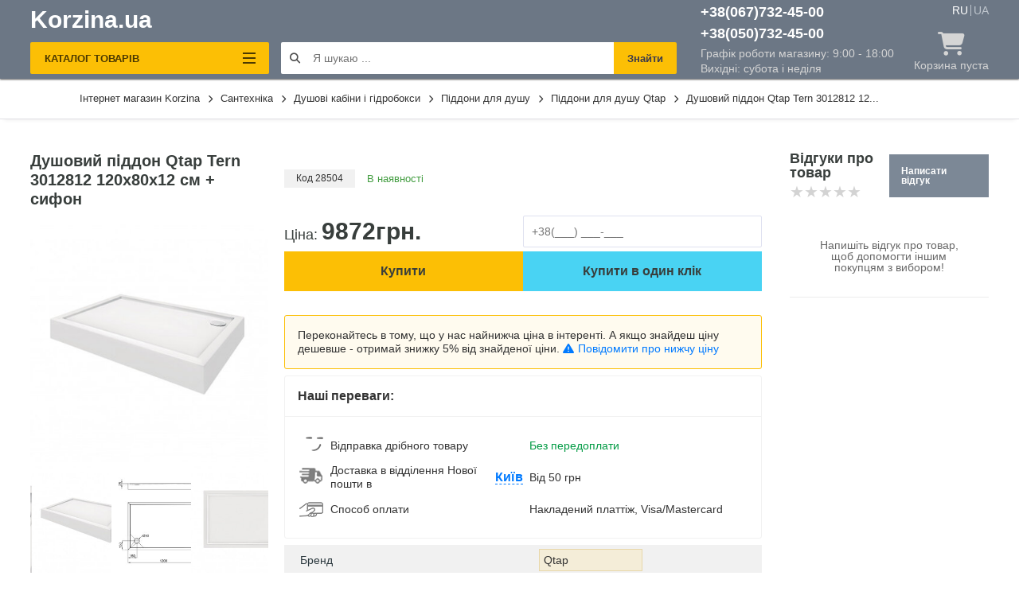

--- FILE ---
content_type: text/html; charset=UTF-8
request_url: https://korzina.ua/ua/product/dusovii-piddon-qtap-tern-3012812-120x80x12-sm-sifon
body_size: 17254
content:
<!DOCTYPE html>
<html lang="uk">

<head>
    <meta charset="UTF-8" />
    <meta name="viewport" content="initial-scale=1.0, width=device-width" />
    <meta http-equiv="X-UA-Compatible" content="ie=edge" />
    <meta name="csrf-token" content="p3tD5HeB2QeuqgRWGYMJZIiLmamiy1nBAmIXTFcE">

    <meta property="og:type" content="website"/>
    <meta property="article:author" content="https://www.facebook.com/korzina.cc"/>
    <meta property="twitter:card" content="summary"/>
    <meta property="og:publisher" content="https://www.facebook.com/korzina.cc"/>
    <meta property="og:site_name" content="Інтернет магазин Korzina"/>
    <meta property="twitter:site" content="@korzina.ua"/>
    <meta property="twitter:creator" content="@korzina.ua"/>
            <title>Душовий піддон Qtap Tern 301(28504) - придбати на Korzina.ua</title>
    <meta property="og:title" content="Душовий піддон Qtap Tern 301(28504) - придбати на Korzina.ua"/>
    <meta property="twitter:title" content="Душовий піддон Qtap Tern 301(28504) - придбати на Korzina.ua"/>
    
            <meta name="description" content="Душовий піддон Qtap Tern 3012812 120x80x12 см + сифон. Ціна 9872.00 грн. ✓ Вигідна ціна. ✓ Купити з доставкою по Києву та Україні на Korzina.ua">
    <meta property="og:description" content="Душовий піддон Qtap Tern 3012812 120x80x12 см + сифон. Ціна 9872.00 грн. ✓ Вигідна ціна. ✓ Купити з доставкою по Києву та Україні на Korzina.ua"/>
    <meta property="og:description" content="Душовий піддон Qtap Tern 3012812 120x80x12 см + сифон. Ціна 9872.00 грн. ✓ Вигідна ціна. ✓ Купити з доставкою по Києву та Україні на Korzina.ua"/>
    
        <meta name="keywords" content="Душовий піддон Qtap Tern 3012812 120x80x12 см + сифон, купити, замовити, доставка, ціна, Київ, Україна">
        
        <link rel="canonical" href="https://korzina.ua/ua/product/dusovii-piddon-qtap-tern-3012812-120x80x12-sm-sifon">
    <meta property="og:url" href="https://korzina.ua/ua/product/dusovii-piddon-qtap-tern-3012812-120x80x12-sm-sifon"/>
    
        <link rel="alternate" hreflang="x-default" href="https://korzina.ua/ua/product/dusovii-piddon-qtap-tern-3012812-120x80x12-sm-sifon"/>
    <link rel="alternate" hreflang="uk-ua" href="https://korzina.ua/ua/product/dusovii-piddon-qtap-tern-3012812-120x80x12-sm-sifon"/>
        <link rel="alternate" hreflang="ru-ua" href="https://korzina.ua/ru/product/dusovii-piddon-qtap-tern-3012812-120x80x12-sm-sifon"/>

        <meta name="robots" content="index, follow">
    
    <link rel="stylesheet" type="text/css" href="/css/app.css?id=8e59b7365126df8d8f837f9646eb7026" />
    <!-- <link rel="preload" as="style" type="text/css" href="/css/app.css?id=8e59b7365126df8d8f837f9646eb7026" onload="this.rel='stylesheet'"/> -->
    <link rel="shortcut icon" href="https://korzina.ua/favicon.ico" type="image/x-icon">

            <!-- Google Tag Manager -->
<script>(function(w,d,s,l,i){w[l]=w[l]||[];w[l].push({'gtm.start':
    new Date().getTime(),event:'gtm.js'});var f=d.getElementsByTagName(s)[0],
    j=d.createElement(s),dl=l!='dataLayer'?'&l='+l:'';j.async=true;j.src=
    'https://www.googletagmanager.com/gtm.js?id='+i+dl;f.parentNode.insertBefore(j,f);
    })(window,document,'script','dataLayer','GTM-K5R7L7N');</script>
<!-- End Google Tag Manager -->

<!-- Google tag (gtag.js) -->
<script async src="https://www.googletagmanager.com/gtag/js?id=AW-11302823868"></script>
<script>
  window.dataLayer = window.dataLayer || [];
  function gtag(){dataLayer.push(arguments);}
  gtag('js', new Date());

  gtag('config', 'AW-11302823868');
</script>

    
    <style>
    /* http://meyerweb.com/eric/tools/css/reset/
       v2.0 | 20110126
       License: none (public domain)
    */
    html, body, div, span, applet, object, iframe,
    h1, h2, h3, h4, h5, h6, p, blockquote, pre,
    a, abbr, acronym, address, big, cite, code,
    del, dfn, em, img, ins, kbd, q, s, samp,
    small, strike, strong, sub, sup, tt, var,
    b, u, i, center,
    dl, dt, dd, ol, ul, li,
    fieldset, form, label, legend,
    table, caption, tbody, tfoot, thead, tr, th, td,
    article, aside, canvas, details, embed,
    figure, figcaption, footer, header, hgroup,
    menu, nav, output, ruby, section, summary,
    time, mark, audio, video {
        margin: 0;
        padding: 0;
        border: 0;
        font-size: 100%;
        /* font: inherit; */
        vertical-align: baseline;
    }

    /* HTML5 display-role reset for older browsers */
    article, aside, details, figcaption, figure,
    footer, header, hgroup, menu, nav, section {
        display: block;
    }

    body {
        line-height: 1;
    }

    ol, ul {
        /* list-style: none; */
    }

    blockquote, q {
        quotes: none;
    }

    blockquote:before, blockquote:after,
    q:before, q:after {
        content: '';
        content: none;
    }

    table {
        border-collapse: collapse;
        border-spacing: 0;
    }

    body {
        min-width: 320px;
        font: 100%/1 BlinkMacSystemFont, -apple-system, Arial, "Segoe UI", Roboto, Helvetica, sans-serif;
        -webkit-font-smoothing: antialiased;
        -webkit-tap-highlight-color: transparent;
        text-size-adjust: 100%;
        -webkit-text-size-adjust: 100%;
        color: #333;
        font-weight: 400;
        background-color: #ffffff;
    }
</style>

            <script type="application/ld+json">
            [{"@context":"http://schema.org","@type":"WebSite","url":"https://korzina.ua"},{"@context":"http://schema.org","@type":"Organization","url":"https://korzina.ua","logo":"https://korzina.ua/img/logo_korzina.svg","name":"Интернет-магазин сантехники Korzina.ua","email":"info@korzina.ua","address":[{"@type":"PostalAddress","streetAddress":"Петропавловская площадь, 1","addressLocality":"Киев"}],"contactPoint":[{"@type":"ContactPoint","telephone":"+38(067)7324500","contactType":"customer service"},{"@type":"ContactPoint","telephone":"+38(050)7324500","contactType":"customer service"}],"sameAs":[null,null]}]
        </script>
        <script type="application/ld+json">
            {"@context":"http://schema.org","@type":"BreadcrumbList","itemListElement":[{"@type":"ListItem","position":1,"name":"Korzina","item":"https://korzina.ua/ua"},{"@type":"ListItem","position":2,"name":"✅Интернет магазин Korzina.ua 📌","item":"https://korzina.ua/ua#Korzina"}]}
        </script>
    
            <link rel="stylesheet" href="/css/slick.css?id=5d05da5ac066d02cf07b3e8e1fc4f7c7">
        <link rel="stylesheet" href="/css/grid.css?id=76c2dc05f23b1a8a9ce9d8e3c64050d9">

        <meta property="og:type" content="product" />
        <meta property="og:site_name" content="Korzina.ua" />
        <meta property="product:price.amount" content="9872.00" />
        <meta property="product:price.currency" content="UAH" />
                    <meta property="og:image" content="https://korzina.ua//media/catalog/product/28504-0.jpg" />
            
    <meta name="google-site-verification" content="1aBLohwZRlhyOO4YBb5CTvER1U6DuOAaXG66jiYnc-k" />
</head>

<body>
    
    
            <!-- Google Tag Manager (noscript) -->
        <noscript>
            <iframe src="https://www.googletagmanager.com/ns.html?id=GTM-K5R7L7N" loading="lazy" height="0"
                width="0" style="display:none;visibility:hidden"></iframe>
        </noscript>
        <!-- End Google Tag Manager (noscript) -->
    
    <div class="app">
        <div class="header__mob">

    <div class="mob__menu">
        <div class="wrap">
            <div class="catalog__categorii main">
                                                            <div class="categorii__item-link" data-id="0">
                                                                    <picture>
                                        <source srcset="https://korzina.ua/images/xwZ0wsJ26MLm/85x85/media/catalog/categories/71-9117.png"
                                                media="(max-width: 500px)">
                                        <source srcset="https://korzina.ua/images/xwZ0wsJ26MLm/65x65/media/catalog/categories/71-9117.png"
                                                media="(max-width: 400px)">
                                        <img src="https://korzina.ua/images/xwZ0wsJ26MLm/65x65/media/catalog/categories/71-9117.png" loading="lazy"
                                                alt="Сантехніка у Києві" title="Сантехніка у Києві">
                                    </picture>
                                                                <span class="categorii__title">Сантехніка</span>
                        </div>
                                                                                <div class="categorii__item-link" data-id="1">
                                                                    <picture>
                                        <source srcset="https://korzina.ua/images/mvkTNbUMnLuy/85x85/media/catalog/categories/502-3726.jpg"
                                                media="(max-width: 500px)">
                                        <source srcset="https://korzina.ua/images/mvkTNbUMnLuy/65x65/media/catalog/categories/502-3726.jpg"
                                                media="(max-width: 400px)">
                                        <img src="https://korzina.ua/images/mvkTNbUMnLuy/65x65/media/catalog/categories/502-3726.jpg" loading="lazy"
                                                alt="Опалення та водонагрівачі у Києві" title="Опалення та водонагрівачі у Києві">
                                    </picture>
                                                                <span class="categorii__title">Опалення та водонагрівачі</span>
                        </div>
                                                                                <div class="categorii__item-link real-link">
                            <a href="https://korzina.ua/ua/category/polotentsesushiteli-elektricheskie">
                                                            <picture>
                                    <source srcset="https://korzina.ua/images/5ASyfkx_dmDD/85x85/media/catalog/categories/415-1200.jpg"
                                            media="(max-width: 500px)">
                                    <source srcset="https://korzina.ua/images/5ASyfkx_dmDD/65x65/media/catalog/categories/415-1200.jpg"
                                            media="(max-width: 400px)">
                                    <img src="https://korzina.ua/images/5ASyfkx_dmDD/65x65/media/catalog/categories/415-1200.jpg" loading="lazy"
                                            alt="Рушникосушки електричні у Києві" title="Рушникосушки електричні у Києві">
                                </picture>
                                                        <span class="categorii__title">Рушникосушки електричні</span>
                            </a>
                        </div>
                                                                                <div class="categorii__item-link real-link">
                            <a href="https://korzina.ua/ua/category/kotly-gazovye">
                                                            <picture>
                                    <source srcset="https://korzina.ua/images/Gb1G1e4v8pf2/85x85/media/catalog/categories/479-5625.jpg"
                                            media="(max-width: 500px)">
                                    <source srcset="https://korzina.ua/images/Gb1G1e4v8pf2/65x65/media/catalog/categories/479-5625.jpg"
                                            media="(max-width: 400px)">
                                    <img src="https://korzina.ua/images/Gb1G1e4v8pf2/65x65/media/catalog/categories/479-5625.jpg" loading="lazy"
                                            alt="Котли газові у Києві" title="Котли газові у Києві">
                                </picture>
                                                        <span class="categorii__title">Котли газові</span>
                            </a>
                        </div>
                                                                                <div class="categorii__item-link real-link">
                            <a href="https://korzina.ua/ua/category/electric-boilers">
                                                            <picture>
                                    <source srcset="https://korzina.ua/images/71CHg5gMuaIC/85x85/media/catalog/categories/57-7937.jpg"
                                            media="(max-width: 500px)">
                                    <source srcset="https://korzina.ua/images/71CHg5gMuaIC/65x65/media/catalog/categories/57-7937.jpg"
                                            media="(max-width: 400px)">
                                    <img src="https://korzina.ua/images/71CHg5gMuaIC/65x65/media/catalog/categories/57-7937.jpg" loading="lazy"
                                            alt="Електрокотли у Києві" title="Електрокотли у Києві">
                                </picture>
                                                        <span class="categorii__title">Електрокотли</span>
                            </a>
                        </div>
                                                                                <div class="categorii__item-link real-link">
                            <a href="https://korzina.ua/ua/category/boylery">
                                                            <picture>
                                    <source srcset="https://korzina.ua/images/NOlkzlSLFUv1/85x85/media/catalog/categories/54-4056.jpg"
                                            media="(max-width: 500px)">
                                    <source srcset="https://korzina.ua/images/NOlkzlSLFUv1/65x65/media/catalog/categories/54-4056.jpg"
                                            media="(max-width: 400px)">
                                    <img src="https://korzina.ua/images/NOlkzlSLFUv1/65x65/media/catalog/categories/54-4056.jpg" loading="lazy"
                                            alt="Бойлери у Києві" title="Бойлери у Києві">
                                </picture>
                                                        <span class="categorii__title">Бойлери</span>
                            </a>
                        </div>
                                                                                <div class="categorii__item-link real-link">
                            <a href="https://korzina.ua/ua/category/zerkala-v-vannuyu">
                                                            <picture>
                                    <source srcset="https://korzina.ua/images/faqJtACTxcW7/85x85/media/catalog/categories/468-5487.jpg"
                                            media="(max-width: 500px)">
                                    <source srcset="https://korzina.ua/images/faqJtACTxcW7/65x65/media/catalog/categories/468-5487.jpg"
                                            media="(max-width: 400px)">
                                    <img src="https://korzina.ua/images/faqJtACTxcW7/65x65/media/catalog/categories/468-5487.jpg" loading="lazy"
                                            alt="Дзеркала в ванну у Києві" title="Дзеркала в ванну у Києві">
                                </picture>
                                                        <span class="categorii__title">Дзеркала в ванну</span>
                            </a>
                        </div>
                                                </div>
                                        <div class="catalog__categorii sub-0 hidden">
                    <div class="categorii__header">
                        <i class="fas fa-chevron-circle-left"></i>
                        <div class="mobile-menu-title">Сантехніка</div>
                    </div>
                                                                        <div class="categorii__item-link">
                                <a href="https://korzina.ua/ua/category/smesiteli-i-termostaty">
                                                                            <picture>
                                            <source srcset="https://korzina.ua/images/zuCkvr0wl9aC/85x85/media/catalog/categories/74-4494.jpg"
                                                    media="(max-width: 500px)">
                                            <source srcset="https://korzina.ua/images/zuCkvr0wl9aC/65x65/media/catalog/categories/74-4494.jpg"
                                                    media="(max-width: 400px)">
                                            <img src="https://korzina.ua/images/zuCkvr0wl9aC/65x65/media/catalog/categories/74-4494.jpg"
                                                loading="lazy"
                                                alt="Сантехніка у Києві"
                                                title="Сантехніка у Києві">
                                        </picture>
                                                                        <div class="categorii__title">Змішувачі та термостати</div>
                                </a>
                            </div>
                                                    <div class="categorii__item-link">
                                <a href="https://korzina.ua/ua/category/oborudovanie-dlya-dusha">
                                                                            <picture>
                                            <source srcset="https://korzina.ua/images/OAdsLi2OxlTB/85x85/media/catalog/categories/387-2534.jpg"
                                                    media="(max-width: 500px)">
                                            <source srcset="https://korzina.ua/images/OAdsLi2OxlTB/65x65/media/catalog/categories/387-2534.jpg"
                                                    media="(max-width: 400px)">
                                            <img src="https://korzina.ua/images/OAdsLi2OxlTB/65x65/media/catalog/categories/387-2534.jpg"
                                                loading="lazy"
                                                alt="Сантехніка у Києві"
                                                title="Сантехніка у Києві">
                                        </picture>
                                                                        <div class="categorii__title">Устаткування для душу</div>
                                </a>
                            </div>
                                                    <div class="categorii__item-link">
                                <a href="https://korzina.ua/ua/category/dushevye-kabiny">
                                                                            <picture>
                                            <source srcset="https://korzina.ua/images/jP1Ht0ei7wZK/85x85/media/catalog/categories/70-2907.jpg"
                                                    media="(max-width: 500px)">
                                            <source srcset="https://korzina.ua/images/jP1Ht0ei7wZK/65x65/media/catalog/categories/70-2907.jpg"
                                                    media="(max-width: 400px)">
                                            <img src="https://korzina.ua/images/jP1Ht0ei7wZK/65x65/media/catalog/categories/70-2907.jpg"
                                                loading="lazy"
                                                alt="Сантехніка у Києві"
                                                title="Сантехніка у Києві">
                                        </picture>
                                                                        <div class="categorii__title">Душові кабіни і гідробокси</div>
                                </a>
                            </div>
                                                    <div class="categorii__item-link">
                                <a href="https://korzina.ua/ua/category/aksessuary-dlya-vannoy-komnaty">
                                                                            <picture>
                                            <source srcset="https://korzina.ua/images/rNE_SyXGfTu1/85x85/media/catalog/categories/419-2277.jpg"
                                                    media="(max-width: 500px)">
                                            <source srcset="https://korzina.ua/images/rNE_SyXGfTu1/65x65/media/catalog/categories/419-2277.jpg"
                                                    media="(max-width: 400px)">
                                            <img src="https://korzina.ua/images/rNE_SyXGfTu1/65x65/media/catalog/categories/419-2277.jpg"
                                                loading="lazy"
                                                alt="Сантехніка у Києві"
                                                title="Сантехніка у Києві">
                                        </picture>
                                                                        <div class="categorii__title">Аксесуари для ванної кімнати</div>
                                </a>
                            </div>
                                                    <div class="categorii__item-link">
                                <a href="https://korzina.ua/ua/category/unitazy-i-instalyacii">
                                                                            <picture>
                                            <source srcset="https://korzina.ua/images/SRsUZZcyJEkT/85x85/media/catalog/categories/527-1455.jpg"
                                                    media="(max-width: 500px)">
                                            <source srcset="https://korzina.ua/images/SRsUZZcyJEkT/65x65/media/catalog/categories/527-1455.jpg"
                                                    media="(max-width: 400px)">
                                            <img src="https://korzina.ua/images/SRsUZZcyJEkT/65x65/media/catalog/categories/527-1455.jpg"
                                                loading="lazy"
                                                alt="Сантехніка у Києві"
                                                title="Сантехніка у Києві">
                                        </picture>
                                                                        <div class="categorii__title">Унітази та інсталяції</div>
                                </a>
                            </div>
                                                    <div class="categorii__item-link">
                                <a href="https://korzina.ua/ua/category/rakoviny-v-vannuyu">
                                                                            <picture>
                                            <source srcset="https://korzina.ua/images/C79kMbEeIl0I/85x85/media/catalog/categories/400-7342.jpg"
                                                    media="(max-width: 500px)">
                                            <source srcset="https://korzina.ua/images/C79kMbEeIl0I/65x65/media/catalog/categories/400-7342.jpg"
                                                    media="(max-width: 400px)">
                                            <img src="https://korzina.ua/images/C79kMbEeIl0I/65x65/media/catalog/categories/400-7342.jpg"
                                                loading="lazy"
                                                alt="Сантехніка у Києві"
                                                title="Сантехніка у Києві">
                                        </picture>
                                                                        <div class="categorii__title">Раковини у ванну</div>
                                </a>
                            </div>
                                                    <div class="categorii__item-link">
                                <a href="https://korzina.ua/ua/category/moyki-dlya-kukhni">
                                                                            <picture>
                                            <source srcset="https://korzina.ua/images/RkzYAQehJegh/85x85/media/catalog/categories/390-8950.png"
                                                    media="(max-width: 500px)">
                                            <source srcset="https://korzina.ua/images/RkzYAQehJegh/65x65/media/catalog/categories/390-8950.png"
                                                    media="(max-width: 400px)">
                                            <img src="https://korzina.ua/images/RkzYAQehJegh/65x65/media/catalog/categories/390-8950.png"
                                                loading="lazy"
                                                alt="Сантехніка у Києві"
                                                title="Сантехніка у Києві">
                                        </picture>
                                                                        <div class="categorii__title">Мойки для кухни</div>
                                </a>
                            </div>
                                                    <div class="categorii__item-link">
                                <a href="https://korzina.ua/ua/category/protochnye-vodonagrevateli">
                                                                            <picture>
                                            <source srcset="https://korzina.ua/images/D1r6h6XzPoAN/85x85/media/catalog/categories/233-6119.jpg"
                                                    media="(max-width: 500px)">
                                            <source srcset="https://korzina.ua/images/D1r6h6XzPoAN/65x65/media/catalog/categories/233-6119.jpg"
                                                    media="(max-width: 400px)">
                                            <img src="https://korzina.ua/images/D1r6h6XzPoAN/65x65/media/catalog/categories/233-6119.jpg"
                                                loading="lazy"
                                                alt="Сантехніка у Києві"
                                                title="Сантехніка у Києві">
                                        </picture>
                                                                        <div class="categorii__title">Проточні водонагрівачі</div>
                                </a>
                            </div>
                        
                                    </div>
                            <div class="catalog__categorii sub-1 hidden">
                    <div class="categorii__header">
                        <i class="fas fa-chevron-circle-left"></i>
                        <div class="mobile-menu-title">Опалення та водонагрівачі</div>
                    </div>
                                                                        <div class="categorii__item-link">
                                <a href="https://korzina.ua/ua/category/radiatory-otopleniya">
                                                                            <picture>
                                            <source srcset="https://korzina.ua/images/XTE2Gon-CvzI/85x85/media/catalog/categories/411-1302.png"
                                                    media="(max-width: 500px)">
                                            <source srcset="https://korzina.ua/images/XTE2Gon-CvzI/65x65/media/catalog/categories/411-1302.png"
                                                    media="(max-width: 400px)">
                                            <img src="https://korzina.ua/images/XTE2Gon-CvzI/65x65/media/catalog/categories/411-1302.png"
                                                loading="lazy"
                                                alt="Опалення та водонагрівачі у Києві"
                                                title="Опалення та водонагрівачі у Києві">
                                        </picture>
                                                                        <div class="categorii__title">Радіатори опалення</div>
                                </a>
                            </div>
                                                    <div class="categorii__item-link">
                                <a href="https://korzina.ua/ua/category/tsirkulyatsionnye-nasosy">
                                                                            <picture>
                                            <source srcset="https://korzina.ua/images/EMDM4FLruP39/85x85/media/catalog/categories/201-9026.png"
                                                    media="(max-width: 500px)">
                                            <source srcset="https://korzina.ua/images/EMDM4FLruP39/65x65/media/catalog/categories/201-9026.png"
                                                    media="(max-width: 400px)">
                                            <img src="https://korzina.ua/images/EMDM4FLruP39/65x65/media/catalog/categories/201-9026.png"
                                                loading="lazy"
                                                alt="Опалення та водонагрівачі у Києві"
                                                title="Опалення та водонагрівачі у Києві">
                                        </picture>
                                                                        <div class="categorii__title">Циркуляційні насоси</div>
                                </a>
                            </div>
                        
                                    </div>
                            <div class="catalog__categorii sub-2 hidden">
                    <div class="categorii__header">
                        <i class="fas fa-chevron-circle-left"></i>
                        <div class="mobile-menu-title">Рушникосушки електричні</div>
                    </div>
                                    </div>
                            <div class="catalog__categorii sub-3 hidden">
                    <div class="categorii__header">
                        <i class="fas fa-chevron-circle-left"></i>
                        <div class="mobile-menu-title">Котли газові</div>
                    </div>
                                    </div>
                            <div class="catalog__categorii sub-4 hidden">
                    <div class="categorii__header">
                        <i class="fas fa-chevron-circle-left"></i>
                        <div class="mobile-menu-title">Електрокотли</div>
                    </div>
                                    </div>
                            <div class="catalog__categorii sub-5 hidden">
                    <div class="categorii__header">
                        <i class="fas fa-chevron-circle-left"></i>
                        <div class="mobile-menu-title">Бойлери</div>
                    </div>
                                    </div>
                            <div class="catalog__categorii sub-6 hidden">
                    <div class="categorii__header">
                        <i class="fas fa-chevron-circle-left"></i>
                        <div class="mobile-menu-title">Дзеркала в ванну</div>
                    </div>
                                    </div>
                        <div class="mob__menu__bot">
                <a class="call-to-office-phone" href="#">
                    <i class="fas fa-clipboard-list"></i>
                    Наші контакти
                </a>
                <p class="footer-link call-to-office-phone phone" rel="nofollow" data-href="tel:+380677324500">
                    <i class="fas fa-phone-alt"></i> +38(067) 732-45-00 <span>9:00 - 21:00</span>
                </p>

                <p class="footer-link call-to-office-phone phone" rel="nofollow" data-href="tel:+380507324500">
                    <i class="fas fa-phone-alt"></i> +38(050) 732-45-00 <span>9:00 - 21:00</span>
                </p>

                <a class="callback" href="javascript:" rel="nofollow"> <i class="fas fa-reply-all"></i> Перезвонить Мне
                </a>
            </div>
        </div>
    </div>
    <div class="mob-phones">
        <div class="mob__menu__title">Наші контакти</div>

        <p data-href="tel:+380677324500" class="footer-link" rel="nofollow">
            <i class="icon-phone"></i>
            <span class="phone__number call-to-office-phone">(067) 732-45-00</span>
            <span class="phone__schedule">9:00 - 18:00</span>
        </p>


        <p data-href="tel:+380507324500" class="footer-link" rel="nofollow">
            <i class="icon-phone"></i>
            <span class="phone__number call-to-office-phone">(050) 732-45-00</span>
            <span class="phone__schedule">9:00 - 18:00</span>
        </p>

        <div class="mob__menu__about">Або можете оформити замовлення через месенджер</div>

        <p data-href="viber://chat?number=+380677324500" class="footer-link" rel="nofollow">
            <i class="icon-viber"></i>
            <span class="phone__number call-to-office-viber">Viber</span>
            <span class="phone__schedule">9:00 - 18:00</span>
        </p>

        <p data-href="tg://resolve?domain=KorzinaCC" class="footer-link" rel="nofollow">
            <i class="icon-telegram"></i>
            <span class="phone__number call-to-office-telegram">Telegram</span>
            <span class="phone__schedule">9:00 - 18:00</span>
        </a>

    </div>
    <div class="wrap">
        <div class="header__mob__left">

            <div class="menu-catalog__burger">
                <div></div>
                <div></div>
                <div></div>
            </div>

            <div class="logo">
                                    <a href="https://korzina.ua/">Korzina.ua</a>
                            </div>
            <div class="mobile-search-block">
                <form class="form w-100 ml-3" method="get" action="https://korzina.ua/ua/search">
                    <button type="button" class="header__mid__search" aria-label="Start search"><i class="fas fa-search"></i></button>
                    <input type="text"
                           name="query"
                           placeholder="Я шукаю ..."
                           class="header__mob__text__input"
                           id="input-mobile-search">
                    <button type="submit"
                            class="header__mid__search2 mobile-button-search">Знайти</button>
                </form>
            </div>
        </div>
        <div class="header__mob__right">
            <div class="header__mob__phone">
                <i class="fas fa-phone-alt"></i>
                Тел.
            </div>
            <a href="https://korzina.ua/ua/cart/order" class="header__mob__cart" aria-label="Go to shopping cart">
                <i class="fas fa-shopping-cart"></i>
            </a>
        </div>
    </div>
    <div class="language">
                                    <a href=https://korzina.ua/ru/product/dusovii-piddon-qtap-tern-3012812-120x80x12-sm-sifon>ru</a>
                                                <span>ua</span>
                        </div>

    <div class="el-dialog">
        <div class="el-dialog__header">
            <button type="button" aria-label="Close" class="el-dialog__headerbtn mobile-close"><i
                    class="arr-modal-close"></i>Назад</button>
            <span class="el-dialog__title"></span>
        </div>
        <div class="el-dialog__body">
            <form method="POST" action="https://korzina.ua/ua/store" accept-charset="UTF-8" id="callback"><input name="_token" type="hidden" value="p3tD5HeB2QeuqgRWGYMJZIiLmamiy1nBAmIXTFcE">
                <div class="callback-title">Перезвонить мне</div>
                <input class="callback-field" placeholder="+380" name="phone" type="number">
                <button type="submit" class="btn orange full">
                    Перезвонить
                </button>
            </form>
        </div>
    </div>
</div>

<header class="header">
    <div class="container">
        <div class="wrap">
            <div class="header__left">
                <div class="header__navigation">
                </div>
                                    <a href="https://korzina.ua/" class="header__logo">Korzina.ua</a>
                
                <div class="header__menu-opener ">
                    <div class="header__menu-opener-button">
                        <div class="header__burger">
                            <div></div>
                            <div></div>
                            <div></div>
                        </div>
                        <div class="header__menu-opener-button-text">
                            Каталог товарів
                        </div>
                    </div>
                </div>
            </div>

            <div class="header__mid">
                <form method="GET" action="https://korzina.ua/ua/search">
                    <button type="submit" class="header__mid__search" name="show search results" aria-label="Start search"><i class="fas fa-search"></i></button>
                    <input type="text"
                           placeholder="Я шукаю ..."
                           id="input-search"
                           name="query"
                           value=""
                           data-url="https://korzina.ua/api/product/search">
                    <button type="submit" class="header__mid__search2">Знайти</button>
                </form>
            </div>

            <div class="header__right">
                <div class="header__right__wrap">
                    <div class="header__phone">
                        <p class="footer-link call-to-office-phone" data-href="tel:+380677324500" rel="nofollow">+38(067)732-45-00</p>
                        <p class="footer-link call-to-office-phone" data-href="tel:+380507324500" rel="nofollow">+38(050)732-45-00</p>
                        <span>Графік роботи магазину: 9:00 - 18:00</span>
                        <span style="margin-top: 5px">Вихідні: субота і неділя</span>
                    </div>
                    <div class="header__cart">
                        <div class="header__lang">
                                                                                                                                                        <a href="https://korzina.ua/ru/product/dusovii-piddon-qtap-tern-3012812-120x80x12-sm-sifon"
                                               >
                                                RU
                                            </a>
                                                                                                                                                                                        <span
                                             class="active" >
                                        UA
                                    </span>
                                                                                            </div>
                        <a href="https://korzina.ua/ua/cart/order" class="header__cart__wrap">
                            <i class="fas fa-shopping-cart"></i>
    <span class="cart__empty">Корзина пуста</span>
                        </a>
                    </div>
                </div>
            </div>
        </div>
    </div>
</header>
        

        
            <form action="https://korzina.ua/ua/cart/add" class="add-to-cart-single" method="POST" id="add-to-cart-28504">
        <input type="hidden" name="_token" value="p3tD5HeB2QeuqgRWGYMJZIiLmamiy1nBAmIXTFcE">        <input type="hidden" name="product_id" value="28504">
    </form>

    <div class="container container--breadcrumbs">
        <nav class="breadcrumbs">
            <ul itemscope itemtype="http://schema.org/BreadcrumbList">
                <li itemprop="itemListElement" itemscope itemtype="http://schema.org/ListItem"><a itemprop="item" href="https://korzina.ua/"><span itemprop="name">Інтернет магазин Korzina</span></a><i class="fas fa-chevron-right"></i><meta itemprop="position" content="1"></li><li itemprop="itemListElement" itemscope itemtype="http://schema.org/ListItem"><a itemprop="item"href="https://korzina.ua/ua/category/vannaya-komnata"><span itemprop="name">Сантехніка   </span><i class="fas fa-chevron-right"></i><meta itemprop="position" content="2"></a></li><li itemprop="itemListElement" itemscope itemtype="http://schema.org/ListItem"><a itemprop="item"href="https://korzina.ua/ua/category/dushevye-kabiny"><span itemprop="name">Душові кабіни і гідробокси   </span><i class="fas fa-chevron-right"></i><meta itemprop="position" content="3"></a></li><li itemprop="itemListElement" itemscope itemtype="http://schema.org/ListItem"><a itemprop="item"href="https://korzina.ua/ua/category/poddony-dlya-dusha"><span itemprop="name">Піддони для душу   </span><i class="fas fa-chevron-right"></i><meta itemprop="position" content="4"></a></li><li itemprop="itemListElement" itemscope itemtype="http://schema.org/ListItem"><a itemprop="item" href="/ua/category/poddony-dlya-dusha/brand=qtap"><span itemprop="name">Піддони для душу Qtap </span><i class="fas fa-chevron-right"></i></a><meta itemprop="position" content="5"></li><li itemprop="itemListElement" itemscope itemtype="http://schema.org/ListItem"><a itemprop="item" style="color: #8c8c8c"><span itemprop="name">Душовий піддон Qtap Tern 3012812 12...</span></a><meta itemprop="position" content="6"></li>
            </ul>
        </nav>
    </div>

    <div class="container" itemscope itemtype="https://schema.org/Product">

        <span itemprop="Brand" itemscope itemtype="http://schema.org/Brand">
            <meta itemprop="brand" content="Qtap">
        </span>

        <meta itemprop="sku" content="28504">
        <meta itemprop="productID" content="28504">
                <meta itemprop="description"
              content="Душовий піддон Qtap Tern 3012812 120x80x12 см виготовлений з високоякісного білого акрилу, стійкого до механічних пошкоджень і має гарну термоізоляцію. Виріб має отвір під сифон і обладнаний суцільнолитою панеллю. Піддон комплектується сифоном. ">
        
        <div class="wrap">
            <div class="tovar">

                                    <div class="tovar__photo">
                        <h1 itemprop="name" class="tovar__name">Душовий піддон Qtap Tern 3012812 120x80x12 см + сифон</h1>
                        <div class="info__top hidden-desktop">
                            <div class="info__code">Код 28504</div>
                                                            <div class="info__status yes">В наявності</div>
                                <link itemprop="availability" href="https://schema.org/InStock">
                                                    </div>
                        <div class="tovar__photo__slider">
                            <div class="tovar__photo__main">
                                                                    <div class="tovar__photo__main__item">
                                                                                <img itemprop="image" loading="lazy"
                                            alt="Душовий піддон Qtap Tern 3012812 120x80x12 см + сифон"
                                            title="Душовий піддон Qtap Tern 3012812 120x80x12 см + сифон"
                                            src="https://korzina.ua/images/Xx4QpA_7GAb0/400x400/media/catalog/product/28504-0.jpg">
                                    </div>
                                                                    <div class="tovar__photo__main__item">
                                                                                <img itemprop="image" loading="lazy"
                                            alt="Душовий піддон Qtap Tern 3012812 120x80x12 см + сифон - зображення 2"
                                            title="Душовий піддон Qtap Tern 3012812 120x80x12 см + сифон - зображення 2"
                                            src="https://korzina.ua/images/yy4aOewbNyuD/400x400/media/catalog/product/28504-1.jpg">
                                    </div>
                                                                    <div class="tovar__photo__main__item">
                                                                                <img itemprop="image" loading="lazy"
                                            alt="Душовий піддон Qtap Tern 3012812 120x80x12 см + сифон - зображення 3"
                                            title="Душовий піддон Qtap Tern 3012812 120x80x12 см + сифон - зображення 3"
                                            src="https://korzina.ua/images/AFQTP5BamnO_/400x400/media/catalog/product/28504-2.jpg">
                                    </div>
                                                                    <div class="tovar__photo__main__item">
                                                                                <img itemprop="image" loading="lazy"
                                            alt="Душовий піддон Qtap Tern 3012812 120x80x12 см + сифон - зображення 4"
                                            title="Душовий піддон Qtap Tern 3012812 120x80x12 см + сифон - зображення 4"
                                            src="https://korzina.ua/images/AUavETQDhTw1/400x400/media/catalog/product/28504-3.jpg">
                                    </div>
                                                            </div>

                                                            <div class="tovar__photo__nav">
                                                                            <div class="tovar__photo__nav__item" style="width: 100px">
                                            <img itemprop="image" loading="lazy" style="width: 135px"
                                                alt="Душовий піддон Qtap Tern 3012812 120x80x12 см + сифон - зображення 1"
                                                title="Душовий піддон Qtap Tern 3012812 120x80x12 см + сифон - зображення 1"
                                                src="https://korzina.ua/images/Xx4QpA_7GAb0/250x250/media/catalog/product/28504-0.jpg">
                                        </div>
                                                                            <div class="tovar__photo__nav__item" style="width: 100px">
                                            <img itemprop="image" loading="lazy" style="width: 135px"
                                                alt="Душовий піддон Qtap Tern 3012812 120x80x12 см + сифон - зображення 2"
                                                title="Душовий піддон Qtap Tern 3012812 120x80x12 см + сифон - зображення 2"
                                                src="https://korzina.ua/images/yy4aOewbNyuD/250x250/media/catalog/product/28504-1.jpg">
                                        </div>
                                                                            <div class="tovar__photo__nav__item" style="width: 100px">
                                            <img itemprop="image" loading="lazy" style="width: 135px"
                                                alt="Душовий піддон Qtap Tern 3012812 120x80x12 см + сифон - зображення 3"
                                                title="Душовий піддон Qtap Tern 3012812 120x80x12 см + сифон - зображення 3"
                                                src="https://korzina.ua/images/AFQTP5BamnO_/250x250/media/catalog/product/28504-2.jpg">
                                        </div>
                                                                            <div class="tovar__photo__nav__item" style="width: 100px">
                                            <img itemprop="image" loading="lazy" style="width: 135px"
                                                alt="Душовий піддон Qtap Tern 3012812 120x80x12 см + сифон - зображення 4"
                                                title="Душовий піддон Qtap Tern 3012812 120x80x12 см + сифон - зображення 4"
                                                src="https://korzina.ua/images/AUavETQDhTw1/250x250/media/catalog/product/28504-3.jpg">
                                        </div>
                                                                    </div>
                                                    </div>
                    </div>
                
                <div class="tovar__info" itemprop="offers" itemscope itemtype="https://schema.org/Offer">
                    <link itemprop="url" href="https://korzina.ua/ua/product/dusovii-piddon-qtap-tern-3012812-120x80x12-sm-sifon">
                    
                    <div class="info__top hidden-mobile">

                        <div class="info__code">Код 28504</div>

                                                    <div class="info__status yes">В наявності</div>
                            <link itemprop="availability" href="https://schema.org/InStock">
                                            </div>

                    <div class="info__price">
                        <div class="right">
                            <div class="info__price__sum">
                                <p>Ціна:</p>
                                                                    <span itemprop="price">9872</span> грн.
                                                                <span itemprop="priceCurrency" style="display: none">UAH</span>
                                <meta itemprop="priceValidUntil"
                                    content="2026-01-27">
                                <div>
                                                                    </div>
                            </div>

                            <div class="box-action-add">
                                <button data-href="https://korzina.ua/ua/cart/add?product_id=28504"
                                    class="info__price__buy buy-product hidden-link"
                                    >
                                    Купити
                                </button>

                            </div>

                        </div>
                        <div class="left order-product-block hidden-mobile">
                                                            <form method="POST" action="https://korzina.ua/ua/cart/send-order-one-click/28504"
                                    class="cart__form form-order-product">
                                    <input type="hidden" name="_token" value="p3tD5HeB2QeuqgRWGYMJZIiLmamiy1nBAmIXTFcE">                                    <div class="cart__form-row">
                                                                                <input name="phone"
                                            class="tel-o-click textbox textbox_with_border textbox_size_higher "
                                            type="tel" autocomplete="off" placeholder="+38(___) ___-___"
                                            value="">
                                    </div>
                                    <div class="cart__form-button">
                                        <button type="submit"                                             class="info__price__buy buy-product-one-click">Купити в один клік</button>
                                    </div>
                                </form>
                                                    </div>
                    </div>

                    <div class="find-cheaper">
                        <span>Переконайтесь в тому, що у нас найнижча ціна в інтеренті. А якщо знайдеш ціну дешевше - отримай знижку 5% від знайденої ціни.</span>
                        <a href="tel:+380677324500"><i class="fa fas fa-exclamation-triangle"></i>Повідомити про нижчу ціну</a>
                    </div>
                    <div class="pros">
                        <div class="pros-header">
                            <span class="text-bold">Наші переваги:</span>
                        </div>
                        <div class="pros-body">
                            <span class="small-product">Відправка дрібного товару</span><span
                                class="text-green">Без передоплати</span>
                            <span class="delivery-type">Доставка в відділення Нової пошти в                                 <a>Київ</a></span><span>Від 50 грн</span>
                            <span class="payment-method">Способ оплати</span><span>Накладений платтіж, Visa/Mastercard</span>
                        </div>
                    </div>

                    <div class="order-product-block hidden-desktop" id="form-send-one-click">
                                                    <form method="POST" action="https://korzina.ua/ua/cart/send-order-one-click/28504"
                                class="cart__form form-order-product">
                                <input type="hidden" name="_token" value="p3tD5HeB2QeuqgRWGYMJZIiLmamiy1nBAmIXTFcE">                                <div class="cart__form-row">
                                                                        <input name="phone"
                                        class="tel-o-click textbox textbox_with_border textbox_size_higher "
                                        type="tel" autocomplete="off" placeholder="+38(___) ___-___" value="">
                                </div>
                                <div class="cart__form-button">
                                    <button type="submit"                                         class="info__price__buy buy-product-one-click">Купити в один клік</button>
                                </div>
                            </form>
                                            </div>

                                            <div class="info__table">
                                                                                                <div class="table__item">
                                        <div class="table__item__column attribute table__item__left">
                                            Бренд
                                        </div>
                                        <div class="table__item__column attribute table__item__right">
                                            <div class="table__item__column-link">
                                                <a href="/ua/category/poddony-dlya-dusha/brand=qtap"
                                                    style="cursor: pointer"
                                                    data-href="/ua/category/poddony-dlya-dusha/brand=qtap"
                                                    data-pjax style="cursor: pointer" class="filter-link">
                                                    Qtap
                                                </a>
                                            </div>
                                        </div>
                                    </div>
                                                                                                                                <div class="table__item">
                                        <div class="table__item__column attribute table__item__left">
                                            глибина піддону
                                        </div>
                                        <div class="table__item__column attribute table__item__right">
                                            <div class="table__item__column-link">
                                                <a href="/ua/category/poddony-dlya-dusha/dusevoi-poddon-glubina-poddona=25"
                                                    style="cursor: pointer"
                                                    data-href="/ua/category/poddony-dlya-dusha/dusevoi-poddon-glubina-poddona=25"
                                                    data-pjax style="cursor: pointer" class="filter-link">
                                                    25
                                                </a>
                                            </div>
                                        </div>
                                    </div>
                                                                                                                                <div class="table__item">
                                        <div class="table__item__column attribute table__item__left">
                                            форма
                                        </div>
                                        <div class="table__item__column attribute table__item__right">
                                            <div class="table__item__column-link">
                                                <a href="/ua/category/poddony-dlya-dusha/dusevoi-poddon-forma=pryamokutna"
                                                    style="cursor: pointer"
                                                    data-href="/ua/category/poddony-dlya-dusha/dusevoi-poddon-forma=pryamokutna"
                                                    data-pjax style="cursor: pointer" class="filter-link">
                                                    Прямокутна
                                                </a>
                                            </div>
                                        </div>
                                    </div>
                                                                                                                                <div class="table__item">
                                        <div class="table__item__column table__item__left">
                                            Вага брутто 1, кг
                                        </div>
                                        <div class="table__item__column table__item__right">
                                            19,4
                                        </div>
                                    </div>
                                                                                                                                <div class="table__item">
                                        <div class="table__item__column table__item__left">
                                            Вага нетто, кг
                                        </div>
                                        <div class="table__item__column table__item__right">
                                            17,9
                                        </div>
                                    </div>
                                                                                                                                <div class="table__item">
                                        <div class="table__item__column table__item__left">
                                            Вид піддону
                                        </div>
                                        <div class="table__item__column table__item__right">
                                            Низький
                                        </div>
                                    </div>
                                                                                                                                <div class="table__item">
                                        <div class="table__item__column table__item__left">
                                            Габарити виробу (ВхШхД), мм
                                        </div>
                                        <div class="table__item__column table__item__right">
                                            120х1200х800
                                        </div>
                                    </div>
                                                                                                                                <div class="table__item">
                                        <div class="table__item__column table__item__left">
                                            Габарити упаковки 1, мм
                                        </div>
                                        <div class="table__item__column table__item__right">
                                            1260x860x120
                                        </div>
                                    </div>
                                                                                                                                <div class="table__item">
                                        <div class="table__item__column table__item__left">
                                            Гарантія
                                        </div>
                                        <div class="table__item__column table__item__right">
                                            60 місяців
                                        </div>
                                    </div>
                                                                                                                                <div class="table__item">
                                        <div class="table__item__column table__item__left">
                                            Додаткові характеристики
                                        </div>
                                        <div class="table__item__column table__item__right">
                                            Ніжки піддону регулюються.
                                        </div>
                                    </div>
                                                                                                                                <div class="table__item">
                                        <div class="table__item__column table__item__left">
                                            Діаметр отвору для сифона, мм
                                        </div>
                                        <div class="table__item__column table__item__right">
                                            90
                                        </div>
                                    </div>
                                                                                                                                <div class="table__item">
                                        <div class="table__item__column table__item__left">
                                            Зверніть увагу
                                        </div>
                                        <div class="table__item__column table__item__right">
                                            Нами докладено всіх зусиль для подання точної та правдивої інформації в описі товару. Проте джерелом інформації є виробник. Він залишає за собою право вносити зміни до конструкції виробів і комплектації, які не погіршують якість, без попереднього повідомлення. Тому граничні відхилення від розмірів можуть змінюватися в межах ± 2%.
                                        </div>
                                    </div>
                                                                                                                                <div class="table__item">
                                        <div class="table__item__column table__item__left">
                                            Колір
                                        </div>
                                        <div class="table__item__column table__item__right">
                                            Білий
                                        </div>
                                    </div>
                                                                                                                                <div class="table__item">
                                        <div class="table__item__column table__item__left">
                                            Комплектація
                                        </div>
                                        <div class="table__item__column table__item__right">
                                            Піддон, ніжки, сифон із гідрозакриттям.
                                        </div>
                                    </div>
                                                                                                                                <div class="table__item">
                                        <div class="table__item__column table__item__left">
                                            Країна реєстрації бренду
                                        </div>
                                        <div class="table__item__column table__item__right">
                                            Чехія
                                        </div>
                                    </div>
                                                                                                                                <div class="table__item">
                                        <div class="table__item__column table__item__left">
                                            Країна-виробник
                                        </div>
                                        <div class="table__item__column table__item__right">
                                            Польща
                                        </div>
                                    </div>
                                                                                                                                <div class="table__item">
                                        <div class="table__item__column table__item__left">
                                            Кількість вантажних місць
                                        </div>
                                        <div class="table__item__column table__item__right">
                                            1
                                        </div>
                                    </div>
                                                                                                                                <div class="table__item">
                                        <div class="table__item__column table__item__left">
                                            Матеріал
                                        </div>
                                        <div class="table__item__column table__item__right">
                                            Акрил
                                        </div>
                                    </div>
                                                                                                                                <div class="table__item">
                                        <div class="table__item__column table__item__left">
                                            Панель до піддону
                                        </div>
                                        <div class="table__item__column table__item__right">
                                            Суцільнолита з піддоном
                                        </div>
                                    </div>
                                                                                                                                <div class="table__item">
                                        <div class="table__item__column table__item__left">
                                            Розмір, см
                                        </div>
                                        <div class="table__item__column table__item__right">
                                            120x80
                                        </div>
                                    </div>
                                                                                                                                <div class="table__item">
                                        <div class="table__item__column table__item__left">
                                            Серія
                                        </div>
                                        <div class="table__item__column table__item__right">
                                            Крачка
                                        </div>
                                    </div>
                                                                                                                                <div class="table__item">
                                        <div class="table__item__column table__item__left">
                                            Тип виробу
                                        </div>
                                        <div class="table__item__column table__item__right">
                                            Душовий піддон
                                        </div>
                                    </div>
                                                                                    </div>
                                        <div class="info__all_products">
                                                                    </div>

                    <div class="info__about">
                        Душовий піддон Qtap Tern 3012812 120x80x12 см виготовлений з високоякісного білого акрилу, стійкого до механічних пошкоджень і має гарну термоізоляцію. Виріб має отвір під сифон і обладнаний суцільнолитою панеллю. Піддон комплектується сифоном. 
                        <br />
                        <!--seo_client_product_description-->
                    </div>
                </div>

                <div class="tovar__coment" style="min-height: 200px">
                    <div class="comment__add"
                        style=" display: none; ">
                        <form method="POST" action="https://korzina.ua/ua/product/add-review/28504">
                            <input type="hidden" name="_token" value="p3tD5HeB2QeuqgRWGYMJZIiLmamiy1nBAmIXTFcE">                            <div class="comment__top">
                                <div class="comment__top__form">
                                    <div class="comment__top__left">
                                        <span>Ваш відгук</span>
                                        <div class="star__top">
                                            <div class="rating-area">
                                                <input type="radio" id="star-5" name="rating" value="5">
                                                <label for="star-5" title="Оцінка «5»"></label>
                                                <input type="radio" id="star-4" name="rating" value="4">
                                                <label for="star-4" title="Оцінка «4»"></label>
                                                <input type="radio" id="star-3" name="rating" value="3">
                                                <label for="star-3" title="Оцінка «3»"></label>
                                                <input type="radio" id="star-2" name="rating" value="2">
                                                <label for="star-2" title="Оцінка «2»"></label>
                                                <input type="radio" id="star-1" name="rating" value="1">
                                                <label for="star-1" title="Оцінка «1»"></label>
                                            </div>
                                            <div class="star__num">
                                                <span>0</span>
                                                <span class="star__max">/ 5</span>
                                            </div>
                                        </div>
                                    </div>
                                    <div class="comment__top__right" id="viewcoment">
                                        <span>Подивитись відгуки</span>
                                    </div>
                                </div>
                                                            </div>
                            <div class="comment__add__form">
                                <input type="text" placeholder="Ваше ім&#039;я" name="name"
                                    value="">
                                                                <input type="email" placeholder="Ваш e-mail" name="email"
                                    >
                                <textarea name="text" placeholder="Відгук"></textarea>
                                <textarea name="advantages" placeholder="Переваги"></textarea>
                                <textarea name="limitations" placeholder="Недоліки"></textarea>

                                <button type="submit">
                                    Додати відгук
                                </button>
                            </div>
                        </form>
                    </div>

                    <div class="cooment__view" >
                        <div class="comment__top">
                            <div class="comment__top__form">
                                <div class="comment__top__form">
                                    <div class="comment__top__left">
                                        <span>Відгуки про товар</span>
                                        <div class="star__top">
                                            <div class="star__top__stars">
                                                                                                    <div
                                                        class="comment__stars__item ">
                                                    </div>
                                                                                                    <div
                                                        class="comment__stars__item ">
                                                    </div>
                                                                                                    <div
                                                        class="comment__stars__item ">
                                                    </div>
                                                                                                    <div
                                                        class="comment__stars__item ">
                                                    </div>
                                                                                                    <div
                                                        class="comment__stars__item ">
                                                    </div>
                                                                                            </div>
                                            <div class="star__num">
                                                                                            </div>
                                        </div>
                                    </div>
                                    <div class="comment__top__right">
                                        <span id="addcomment">Написати відгук</span>
                                    </div>
                                </div>
                            </div>
                            <div class="comment__list">
                                <div style="display: none" itemscope itemprop="aggregateRating"
                                    itemtype="https://schema.org/AggregateRating">
                                    <span itemprop="ratingValue">5</span>
                                    <span style="display: none" itemprop="worstRating">0</span>
                                    <span style="display: none" itemprop="bestRating">5</span>
                                    <span itemprop="reviewCount"
                                        style="display: none">1</span>
                                </div>
                                                                    <div class="nocoment">
                                        Напишіть відгук про товар, щоб допомогти іншим покупцям з вибором!
                                    </div>
                                                            </div>
                        </div>
                    </div>
                </div>
            </div>
        </div>
    </div>

    <div class="main main-grey">
        <div class="wrap">
            <div class="swiper-viewed-products swiper-products-container">
        <div class="swiper-header">
            <div href="#" class="custom-headline custom-headline--18 you-watched-section__headline nc">
                Останні переглянуті товари
            </div>
            <div class="controls">
                <button type="button" class="you-watched-section__button you-watched-section__button--prev" aria-label="show previous product">
                    <svg viewBox="0 0 512 512" class="custom-icon custom-icon-arrow-left">
                        <path d="M400.7 478.5L367.2 512l-256-256 256-256 33.5 33.5-222.5 222.6 222.5 222.4z"></path>
                    </svg>
                </button>
                <button type="button" class="you-watched-section__button you-watched-section__button--next" aria-label="show next product">
                    <svg class="custom-icon custom-icon-arrow-left" viewBox="0 0 512 512">
                        <path d="M400.7 478.5L367.2 512l-256-256 256-256 33.5 33.5-222.5 222.6 222.5 222.4z"></path>
                    </svg>
                </button>
            </div>
        </div>
        <div class="swiper-wrapper">
                            <div class="swiper-slide">
                    <div class="catalog__item">
                        
                        <div class="catalog__item__inner" data-product="{&quot;id&quot;:28504,&quot;name&quot;:&quot;\u0414\u0443\u0448\u0435\u0432\u043e\u0439 \u043f\u043e\u0434\u0434\u043e\u043d Qtap Tern 3012812 120x80x12 \u0441\u043c + \u0441\u0438\u0444\u043e\u043d&quot;,&quot;name_ua&quot;:&quot;\u0414\u0443\u0448\u043e\u0432\u0438\u0439 \u043f\u0456\u0434\u0434\u043e\u043d Qtap Tern 3012812 120x80x12 \u0441\u043c + \u0441\u0438\u0444\u043e\u043d&quot;,&quot;price&quot;:&quot;9872.00&quot;,&quot;is_active&quot;:1,&quot;has_moderate&quot;:0,&quot;description&quot;:&quot;&quot;,&quot;description_ua&quot;:&quot;&quot;,&quot;contractor_description_ru&quot;:&quot;\u0414\u0443\u0448\u0435\u0432\u043e\u0439 \u043f\u043e\u0434\u0434\u043e\u043d Qtap Diamond 309912 90x90x12 \u0441\u043c \u0438\u0437\u0433\u043e\u0442\u043e\u0432\u043b\u0435\u043d \u0438\u0437 \u0432\u044b\u0441\u043e\u043a\u043e\u043a\u0430\u0447\u0435\u0441\u0442\u0432\u0435\u043d\u043d\u043e\u0433\u043e \u0431\u0435\u043b\u043e\u0433\u043e \u0430\u043a\u0440\u0438\u043b\u0430, \u0443\u0441\u0442\u043e\u0439\u0447\u0438\u0432\u043e\u0433\u043e \u043a \u043c\u0435\u0445\u0430\u043d\u0438\u0447\u0435\u0441\u043a\u0438\u043c \u043f\u043e\u0432\u0440\u0435\u0436\u0434\u0435\u043d\u0438\u044f\u043c \u0438 \u0438\u043c\u0435\u0435\u0442 \u0445\u043e\u0440\u043e\u0448\u0443\u044e \u0442\u0435\u0440\u043c\u043e\u0438\u0437\u043e\u043b\u044f\u0446\u0438\u044e. \u0418\u0437\u0434\u0435\u043b\u0438\u0435 \u0438\u043c\u0435\u0435\u0442 \u043e\u0442\u0432\u0435\u0440\u0441\u0442\u0438\u0435 \u043f\u043e\u0434 \u0441\u0438\u0444\u043e\u043d \u0438 \u043e\u0431\u043e\u0440\u0443\u0434\u043e\u0432\u0430\u043d\u043e \u0446\u0435\u043b\u044c\u043d\u043e\u043b\u0438\u0442\u043e\u0439 \u043f\u0430\u043d\u0435\u043b\u044c\u044e. \u041f\u043e\u0434\u0434\u043e\u043d \u043a\u043e\u043c\u043f\u043b\u0435\u043a\u0442\u0443\u0435\u0442\u0441\u044f \u0441\u0438\u0444\u043e\u043d\u043e\u043c. &quot;,&quot;contractor_description_ua&quot;:&quot;\u0414\u0443\u0448\u043e\u0432\u0438\u0439 \u043f\u0456\u0434\u0434\u043e\u043d Qtap Tern 3012812 120x80x12 \u0441\u043c \u0432\u0438\u0433\u043e\u0442\u043e\u0432\u043b\u0435\u043d\u0438\u0439 \u0437 \u0432\u0438\u0441\u043e\u043a\u043e\u044f\u043a\u0456\u0441\u043d\u043e\u0433\u043e \u0431\u0456\u043b\u043e\u0433\u043e \u0430\u043a\u0440\u0438\u043b\u0443, \u0441\u0442\u0456\u0439\u043a\u043e\u0433\u043e \u0434\u043e \u043c\u0435\u0445\u0430\u043d\u0456\u0447\u043d\u0438\u0445 \u043f\u043e\u0448\u043a\u043e\u0434\u0436\u0435\u043d\u044c \u0456 \u043c\u0430\u0454 \u0433\u0430\u0440\u043d\u0443 \u0442\u0435\u0440\u043c\u043e\u0456\u0437\u043e\u043b\u044f\u0446\u0456\u044e. \u0412\u0438\u0440\u0456\u0431 \u043c\u0430\u0454 \u043e\u0442\u0432\u0456\u0440 \u043f\u0456\u0434 \u0441\u0438\u0444\u043e\u043d \u0456 \u043e\u0431\u043b\u0430\u0434\u043d\u0430\u043d\u0438\u0439 \u0441\u0443\u0446\u0456\u043b\u044c\u043d\u043e\u043b\u0438\u0442\u043e\u044e \u043f\u0430\u043d\u0435\u043b\u043b\u044e. \u041f\u0456\u0434\u0434\u043e\u043d \u043a\u043e\u043c\u043f\u043b\u0435\u043a\u0442\u0443\u0454\u0442\u044c\u0441\u044f \u0441\u0438\u0444\u043e\u043d\u043e\u043c. &quot;,&quot;specifications&quot;:[],&quot;main_photo_id&quot;:90808,&quot;views&quot;:1795,&quot;created_at&quot;:&quot;2023-11-08T11:46:26.000000Z&quot;,&quot;updated_at&quot;:&quot;2026-01-24T22:31:54.000000Z&quot;,&quot;deleted_at&quot;:null,&quot;type&quot;:3,&quot;slug&quot;:&quot;dusovii-piddon-qtap-tern-3012812-120x80x12-sm-sifon&quot;,&quot;attributes_group_id&quot;:469,&quot;has_all_attributes&quot;:1,&quot;marker&quot;:0,&quot;product_show_url&quot;:&quot;\/ua\/product\/dusovii-piddon-qtap-tern-3012812-120x80x12-sm-sifon&quot;,&quot;main_image_scale&quot;:&quot;https:\/\/korzina.ua\/images\/Xx4QpA_7GAb0\/80x80\/media\/catalog\/product\/28504-0.jpg&quot;,&quot;contractors&quot;:[{&quot;id&quot;:7,&quot;name&quot;:&quot;Sandi&quot;,&quot;phone&quot;:&quot;0 800 212 008&quot;,&quot;discount&quot;:34,&quot;prepayment&quot;:0,&quot;comment&quot;:&quot;\u0417\u0430\u0439\u0442\u0438 \u0432 \u0430\u0434\u043c\u0438\u043d\u043a\u0443 \u0438 \u043f\u043e\u0441\u043c\u043e\u0442\u0440\u0435\u0442\u044c \u0430\u043a\u0442\u0443\u0430\u043b\u044c\u043d\u043e\u0433\u043e \u043c\u0435\u043d\u0435\u0434\u0436\u0435\u0440\u0430  \u043f\u043e \u043a\u043d\u043e\u043f\u043a\u0435 \&quot;\u0417\u0432&#039;\u044f\u0437\u043e\u043a \u0437 \u041c\u0415\u041d\u0415\u0414\u0416\u0415\u0420\u041e\u041c\&quot; - \u0432 \u0441\u0442\u0440\u043e\u043a\u0435 \&quot;\u0406\u043d\u0442\u0435\u0440\u043d\u0435\u0442 \u043c\u0430\u0433\u0430\u0437\u0438\u043d\u0438\&quot;\n\nhttp:\/\/b2b-sandi.com.ua\/login\nE-mail: dmitriy.korzina@gmail.com&quot;,&quot;created_at&quot;:&quot;2020-11-17T09:22:22.000000Z&quot;,&quot;updated_at&quot;:&quot;2024-06-21T13:32:27.000000Z&quot;,&quot;pivot&quot;:{&quot;product_id&quot;:28504,&quot;contractor_id&quot;:7,&quot;id&quot;:27630,&quot;sku&quot;:&quot;SD00046991&quot;,&quot;price&quot;:&quot;9872.00&quot;,&quot;is_available&quot;:1,&quot;partner_price&quot;:&quot;6515.52&quot;,&quot;updated&quot;:&quot;2026-01-25 00:31:54&quot;,&quot;date_available&quot;:&quot;2026-01-25 00:31:54&quot;}}],&quot;main_photo&quot;:{&quot;id&quot;:90808,&quot;product_id&quot;:28504,&quot;url&quot;:&quot;\/media\/catalog\/product\/28504-0.jpg&quot;,&quot;created_at&quot;:&quot;2023-11-08T11:46:28.000000Z&quot;,&quot;updated_at&quot;:&quot;2023-11-08T11:46:28.000000Z&quot;,&quot;priority&quot;:0},&quot;specification&quot;:[{&quot;id&quot;:398965,&quot;name_ru&quot;:&quot;\u0412\u0435\u0441 \u0431\u0440\u0443\u0442\u0442\u043e 1, \u043a\u0433&quot;,&quot;name_ua&quot;:&quot;\u0412\u0430\u0433\u0430 \u0431\u0440\u0443\u0442\u0442\u043e 1, \u043a\u0433&quot;,&quot;value_ru&quot;:&quot;19,4&quot;,&quot;value_ua&quot;:&quot;19,4&quot;,&quot;is_attribute&quot;:0,&quot;product_id&quot;:28504,&quot;attribute_id&quot;:null,&quot;created_at&quot;:&quot;2023-11-08T11:46:31.000000Z&quot;,&quot;updated_at&quot;:&quot;2024-11-18T19:43:54.000000Z&quot;},{&quot;id&quot;:398967,&quot;name_ru&quot;:&quot;\u0412\u0435\u0441 \u043d\u0435\u0442\u0442\u043e, \u043a\u0433&quot;,&quot;name_ua&quot;:&quot;\u0412\u0430\u0433\u0430 \u043d\u0435\u0442\u0442\u043e, \u043a\u0433&quot;,&quot;value_ru&quot;:&quot;17,9&quot;,&quot;value_ua&quot;:&quot;17,9&quot;,&quot;is_attribute&quot;:0,&quot;product_id&quot;:28504,&quot;attribute_id&quot;:null,&quot;created_at&quot;:&quot;2023-11-08T11:46:31.000000Z&quot;,&quot;updated_at&quot;:&quot;2024-11-18T19:43:54.000000Z&quot;},{&quot;id&quot;:398969,&quot;name_ru&quot;:&quot;\u0412\u0438\u0434 \u043f\u043e\u0434\u0434\u043e\u043d\u0430&quot;,&quot;name_ua&quot;:&quot;\u0412\u0438\u0434 \u043f\u0456\u0434\u0434\u043e\u043d\u0443&quot;,&quot;value_ru&quot;:&quot;\u041d\u0438\u0437\u043a\u0438\u0439&quot;,&quot;value_ua&quot;:&quot;\u041d\u0438\u0437\u044c\u043a\u0438\u0439&quot;,&quot;is_attribute&quot;:0,&quot;product_id&quot;:28504,&quot;attribute_id&quot;:null,&quot;created_at&quot;:&quot;2023-11-08T11:46:31.000000Z&quot;,&quot;updated_at&quot;:&quot;2024-11-18T19:43:54.000000Z&quot;},{&quot;id&quot;:398971,&quot;name_ru&quot;:&quot;\u0413\u0430\u0431\u0430\u0440\u0438\u0442\u044b \u0438\u0437\u0434\u0435\u043b\u0438\u044f (\u0412\u0445\u0428\u0445\u0414), \u043c\u043c&quot;,&quot;name_ua&quot;:&quot;\u0413\u0430\u0431\u0430\u0440\u0438\u0442\u0438 \u0432\u0438\u0440\u043e\u0431\u0443 (\u0412\u0445\u0428\u0445\u0414), \u043c\u043c&quot;,&quot;value_ru&quot;:&quot;120\u04451200\u0445800&quot;,&quot;value_ua&quot;:&quot;120\u04451200\u0445800&quot;,&quot;is_attribute&quot;:0,&quot;product_id&quot;:28504,&quot;attribute_id&quot;:null,&quot;created_at&quot;:&quot;2023-11-08T11:46:31.000000Z&quot;,&quot;updated_at&quot;:&quot;2024-11-18T19:43:54.000000Z&quot;},{&quot;id&quot;:398973,&quot;name_ru&quot;:&quot;\u0413\u0430\u0431\u0430\u0440\u0438\u0442\u044b \u0443\u043f\u0430\u043a\u043e\u0432\u043a\u0438 1, \u043c\u043c&quot;,&quot;name_ua&quot;:&quot;\u0413\u0430\u0431\u0430\u0440\u0438\u0442\u0438 \u0443\u043f\u0430\u043a\u043e\u0432\u043a\u0438 1, \u043c\u043c&quot;,&quot;value_ru&quot;:&quot;1260x860x120&quot;,&quot;value_ua&quot;:&quot;1260x860x120&quot;,&quot;is_attribute&quot;:0,&quot;product_id&quot;:28504,&quot;attribute_id&quot;:null,&quot;created_at&quot;:&quot;2023-11-08T11:46:31.000000Z&quot;,&quot;updated_at&quot;:&quot;2024-11-18T19:43:54.000000Z&quot;},{&quot;id&quot;:398975,&quot;name_ru&quot;:&quot;\u0413\u0430\u0440\u0430\u043d\u0442\u0438\u044f&quot;,&quot;name_ua&quot;:&quot;\u0413\u0430\u0440\u0430\u043d\u0442\u0456\u044f&quot;,&quot;value_ru&quot;:&quot;60 \u043c\u0435\u0441\u044f\u0446\u0435\u0432&quot;,&quot;value_ua&quot;:&quot;60 \u043c\u0456\u0441\u044f\u0446\u0456\u0432&quot;,&quot;is_attribute&quot;:0,&quot;product_id&quot;:28504,&quot;attribute_id&quot;:null,&quot;created_at&quot;:&quot;2023-11-08T11:46:31.000000Z&quot;,&quot;updated_at&quot;:&quot;2024-11-18T19:43:54.000000Z&quot;},{&quot;id&quot;:398977,&quot;name_ru&quot;:&quot;\u0414\u043e\u043f\u043e\u043b\u043d\u0438\u0442\u0435\u043b\u044c\u043d\u044b\u0435 \u0445\u0430\u0440\u0430\u043a\u0442\u0435\u0440\u0438\u0441\u0442\u0438\u043a\u0438&quot;,&quot;name_ua&quot;:&quot;\u0414\u043e\u0434\u0430\u0442\u043a\u043e\u0432\u0456 \u0445\u0430\u0440\u0430\u043a\u0442\u0435\u0440\u0438\u0441\u0442\u0438\u043a\u0438&quot;,&quot;value_ru&quot;:&quot;\u041d\u043e\u0436\u043a\u0438 \u043f\u043e\u0434\u0434\u043e\u043d\u0430 \u0440\u0435\u0433\u0443\u043b\u0438\u0440\u0443\u044e\u0442\u0441\u044f.&quot;,&quot;value_ua&quot;:&quot;\u041d\u0456\u0436\u043a\u0438 \u043f\u0456\u0434\u0434\u043e\u043d\u0443 \u0440\u0435\u0433\u0443\u043b\u044e\u044e\u0442\u044c\u0441\u044f.&quot;,&quot;is_attribute&quot;:0,&quot;product_id&quot;:28504,&quot;attribute_id&quot;:null,&quot;created_at&quot;:&quot;2023-11-08T11:46:31.000000Z&quot;,&quot;updated_at&quot;:&quot;2024-11-18T19:43:54.000000Z&quot;},{&quot;id&quot;:398979,&quot;name_ru&quot;:&quot;\u0414\u0438\u0430\u043c\u0435\u0442\u0440 \u043e\u0442\u0432\u0435\u0440\u0441\u0442\u0438\u044f \u0434\u043b\u044f \u0441\u0438\u0444\u043e\u043d\u0430, \u043c\u043c&quot;,&quot;name_ua&quot;:&quot;\u0414\u0456\u0430\u043c\u0435\u0442\u0440 \u043e\u0442\u0432\u043e\u0440\u0443 \u0434\u043b\u044f \u0441\u0438\u0444\u043e\u043d\u0430, \u043c\u043c&quot;,&quot;value_ru&quot;:&quot;90&quot;,&quot;value_ua&quot;:&quot;90&quot;,&quot;is_attribute&quot;:0,&quot;product_id&quot;:28504,&quot;attribute_id&quot;:null,&quot;created_at&quot;:&quot;2023-11-08T11:46:31.000000Z&quot;,&quot;updated_at&quot;:&quot;2024-11-18T19:43:54.000000Z&quot;},{&quot;id&quot;:398981,&quot;name_ru&quot;:&quot;\u041e\u0431\u0440\u0430\u0442\u0438\u0442\u0435 \u0432\u043d\u0438\u043c\u0430\u043d\u0438\u0435.&quot;,&quot;name_ua&quot;:&quot;\u0417\u0432\u0435\u0440\u043d\u0456\u0442\u044c \u0443\u0432\u0430\u0433\u0443&quot;,&quot;value_ru&quot;:&quot;\u041d\u0430\u043c\u0438 \u043f\u0440\u0438\u043b\u043e\u0436\u0435\u043d\u044b \u0432\u0441\u0435 \u0443\u0441\u0438\u043b\u0438\u044f \u0434\u043b\u044f \u043f\u0440\u0435\u0434\u0441\u0442\u0430\u0432\u043b\u0435\u043d\u0438\u044f \u0442\u043e\u0447\u043d\u043e\u0439 \u0438 \u043f\u0440\u0430\u0432\u0434\u0438\u0432\u043e\u0439 \u0438\u043d\u0444\u043e\u0440\u043c\u0430\u0446\u0438\u0438 \u0432 \u043e\u043f\u0438\u0441\u0430\u043d\u0438\u0438 \u0442\u043e\u0432\u0430\u0440\u0430. \u041e\u0434\u043d\u0430\u043a\u043e \u0438\u0441\u0442\u043e\u0447\u043d\u0438\u043a\u043e\u043c \u0438\u043d\u0444\u043e\u0440\u043c\u0430\u0446\u0438\u0438 \u044f\u0432\u043b\u044f\u0435\u0442\u0441\u044f \u043f\u0440\u043e\u0438\u0437\u0432\u043e\u0434\u0438\u0442\u0435\u043b\u044c. \u041e\u043d \u043e\u0441\u0442\u0430\u0432\u043b\u044f\u0435\u0442 \u0437\u0430 \u0441\u043e\u0431\u043e\u0439 \u043f\u0440\u0430\u0432\u043e \u0432\u043d\u043e\u0441\u0438\u0442\u044c \u0438\u0437\u043c\u0435\u043d\u0435\u043d\u0438\u044f \u0432 \u043a\u043e\u043d\u0441\u0442\u0440\u0443\u043a\u0446\u0438\u044e \u0438\u0437\u0434\u0435\u043b\u0438\u0439 \u0438 \u043a\u043e\u043c\u043f\u043b\u0435\u043a\u0442\u0430\u0446\u0438\u044e, \u043a\u043e\u0442\u043e\u0440\u044b\u0435 \u043d\u0435 \u0443\u0445\u0443\u0434\u0448\u0430\u044e\u0442 \u043a\u0430\u0447\u0435\u0441\u0442\u0432\u043e, \u0431\u0435\u0437 \u043f\u0440\u0435\u0434\u0432\u0430\u0440\u0438\u0442\u0435\u043b\u044c\u043d\u043e\u0433\u043e \u0443\u0432\u0435\u0434\u043e\u043c\u043b\u0435\u043d\u0438\u044f. \u041f\u043e\u044d\u0442\u043e\u043c\u0443 \u043f\u0440\u0435\u0434\u0435\u043b\u044c\u043d\u044b\u0435 \u043e\u0442\u043a\u043b\u043e\u043d\u0435\u043d\u0438\u044f \u043e\u0442 \u0440\u0430\u0437\u043c\u0435\u0440\u043e\u0432 \u043c\u043e\u0433\u0443\u0442 \u0438\u0437\u043c\u0435\u043d\u044f\u0442\u044c\u0441\u044f \u0432 \u043f\u0440\u0435\u0434\u0435\u043b\u0430\u0445 \u00b12%.&quot;,&quot;value_ua&quot;:&quot;\u041d\u0430\u043c\u0438 \u0434\u043e\u043a\u043b\u0430\u0434\u0435\u043d\u043e \u0432\u0441\u0456\u0445 \u0437\u0443\u0441\u0438\u043b\u044c \u0434\u043b\u044f \u043f\u043e\u0434\u0430\u043d\u043d\u044f \u0442\u043e\u0447\u043d\u043e\u0457 \u0442\u0430 \u043f\u0440\u0430\u0432\u0434\u0438\u0432\u043e\u0457 \u0456\u043d\u0444\u043e\u0440\u043c\u0430\u0446\u0456\u0457 \u0432 \u043e\u043f\u0438\u0441\u0456 \u0442\u043e\u0432\u0430\u0440\u0443. \u041f\u0440\u043e\u0442\u0435 \u0434\u0436\u0435\u0440\u0435\u043b\u043e\u043c \u0456\u043d\u0444\u043e\u0440\u043c\u0430\u0446\u0456\u0457 \u0454 \u0432\u0438\u0440\u043e\u0431\u043d\u0438\u043a. \u0412\u0456\u043d \u0437\u0430\u043b\u0438\u0448\u0430\u0454 \u0437\u0430 \u0441\u043e\u0431\u043e\u044e \u043f\u0440\u0430\u0432\u043e \u0432\u043d\u043e\u0441\u0438\u0442\u0438 \u0437\u043c\u0456\u043d\u0438 \u0434\u043e \u043a\u043e\u043d\u0441\u0442\u0440\u0443\u043a\u0446\u0456\u0457 \u0432\u0438\u0440\u043e\u0431\u0456\u0432 \u0456 \u043a\u043e\u043c\u043f\u043b\u0435\u043a\u0442\u0430\u0446\u0456\u0457, \u044f\u043a\u0456 \u043d\u0435 \u043f\u043e\u0433\u0456\u0440\u0448\u0443\u044e\u0442\u044c \u044f\u043a\u0456\u0441\u0442\u044c, \u0431\u0435\u0437 \u043f\u043e\u043f\u0435\u0440\u0435\u0434\u043d\u044c\u043e\u0433\u043e \u043f\u043e\u0432\u0456\u0434\u043e\u043c\u043b\u0435\u043d\u043d\u044f. \u0422\u043e\u043c\u0443 \u0433\u0440\u0430\u043d\u0438\u0447\u043d\u0456 \u0432\u0456\u0434\u0445\u0438\u043b\u0435\u043d\u043d\u044f \u0432\u0456\u0434 \u0440\u043e\u0437\u043c\u0456\u0440\u0456\u0432 \u043c\u043e\u0436\u0443\u0442\u044c \u0437\u043c\u0456\u043d\u044e\u0432\u0430\u0442\u0438\u0441\u044f \u0432 \u043c\u0435\u0436\u0430\u0445 \u00b1 2%.&quot;,&quot;is_attribute&quot;:0,&quot;product_id&quot;:28504,&quot;attribute_id&quot;:null,&quot;created_at&quot;:&quot;2023-11-08T11:46:31.000000Z&quot;,&quot;updated_at&quot;:&quot;2024-11-18T19:43:54.000000Z&quot;},{&quot;id&quot;:398983,&quot;name_ru&quot;:&quot;\u0446\u0432\u0435\u0442&quot;,&quot;name_ua&quot;:&quot;\u041a\u043e\u043b\u0456\u0440&quot;,&quot;value_ru&quot;:&quot;\u0411\u0435\u043b\u044b\u0439&quot;,&quot;value_ua&quot;:&quot;\u0411\u0456\u043b\u0438\u0439&quot;,&quot;is_attribute&quot;:0,&quot;product_id&quot;:28504,&quot;attribute_id&quot;:null,&quot;created_at&quot;:&quot;2023-11-08T11:46:31.000000Z&quot;,&quot;updated_at&quot;:&quot;2024-11-18T19:43:54.000000Z&quot;},{&quot;id&quot;:398985,&quot;name_ru&quot;:&quot;\u043a\u043e\u043c\u043f\u043b\u0435\u043a\u0442\u0430\u0446\u0438\u044f&quot;,&quot;name_ua&quot;:&quot;\u041a\u043e\u043c\u043f\u043b\u0435\u043a\u0442\u0430\u0446\u0456\u044f&quot;,&quot;value_ru&quot;:&quot;\u041f\u043e\u0434\u0434\u043e\u043d, \u043d\u043e\u0436\u043a\u0438, \u0441\u0438\u0444\u043e\u043d \u0441 \u0433\u0438\u0434\u0440\u043e\u0437\u0430\u043a\u0440\u044b\u0442\u0438\u0435\u043c.&quot;,&quot;value_ua&quot;:&quot;\u041f\u0456\u0434\u0434\u043e\u043d, \u043d\u0456\u0436\u043a\u0438, \u0441\u0438\u0444\u043e\u043d \u0456\u0437 \u0433\u0456\u0434\u0440\u043e\u0437\u0430\u043a\u0440\u0438\u0442\u0442\u044f\u043c.&quot;,&quot;is_attribute&quot;:0,&quot;product_id&quot;:28504,&quot;attribute_id&quot;:null,&quot;created_at&quot;:&quot;2023-11-08T11:46:31.000000Z&quot;,&quot;updated_at&quot;:&quot;2024-11-18T19:43:54.000000Z&quot;},{&quot;id&quot;:398987,&quot;name_ru&quot;:&quot;\u0421\u0442\u0440\u0430\u043d\u0430 \u0440\u0435\u0433\u0438\u0441\u0442\u0440\u0430\u0446\u0438\u0438 \u0431\u0440\u0435\u043d\u0434\u0430&quot;,&quot;name_ua&quot;:&quot;\u041a\u0440\u0430\u0457\u043d\u0430 \u0440\u0435\u0454\u0441\u0442\u0440\u0430\u0446\u0456\u0457 \u0431\u0440\u0435\u043d\u0434\u0443&quot;,&quot;value_ru&quot;:&quot;\u0427\u0435\u0445\u0438\u044f&quot;,&quot;value_ua&quot;:&quot;\u0427\u0435\u0445\u0456\u044f&quot;,&quot;is_attribute&quot;:0,&quot;product_id&quot;:28504,&quot;attribute_id&quot;:null,&quot;created_at&quot;:&quot;2023-11-08T11:46:31.000000Z&quot;,&quot;updated_at&quot;:&quot;2024-11-18T19:43:54.000000Z&quot;},{&quot;id&quot;:398989,&quot;name_ru&quot;:&quot;\u0421\u0442\u0440\u0430\u043d\u0430-\u043f\u0440\u043e\u0438\u0437\u0432\u043e\u0434\u0438\u0442\u0435\u043b\u044c&quot;,&quot;name_ua&quot;:&quot;\u041a\u0440\u0430\u0457\u043d\u0430-\u0432\u0438\u0440\u043e\u0431\u043d\u0438\u043a&quot;,&quot;value_ru&quot;:&quot;\u041f\u043e\u043b\u044c\u0448\u0430&quot;,&quot;value_ua&quot;:&quot;\u041f\u043e\u043b\u044c\u0449\u0430&quot;,&quot;is_attribute&quot;:0,&quot;product_id&quot;:28504,&quot;attribute_id&quot;:null,&quot;created_at&quot;:&quot;2023-11-08T11:46:31.000000Z&quot;,&quot;updated_at&quot;:&quot;2024-11-18T19:43:54.000000Z&quot;},{&quot;id&quot;:398991,&quot;name_ru&quot;:&quot;\u041a\u043e\u043b\u0438\u0447\u0435\u0441\u0442\u0432\u043e \u0433\u0440\u0443\u0437\u043e\u0432\u044b\u0445 \u043c\u0435\u0441\u0442&quot;,&quot;name_ua&quot;:&quot;\u041a\u0456\u043b\u044c\u043a\u0456\u0441\u0442\u044c \u0432\u0430\u043d\u0442\u0430\u0436\u043d\u0438\u0445 \u043c\u0456\u0441\u0446\u044c&quot;,&quot;value_ru&quot;:&quot;1&quot;,&quot;value_ua&quot;:&quot;1&quot;,&quot;is_attribute&quot;:0,&quot;product_id&quot;:28504,&quot;attribute_id&quot;:null,&quot;created_at&quot;:&quot;2023-11-08T11:46:31.000000Z&quot;,&quot;updated_at&quot;:&quot;2024-11-18T19:43:54.000000Z&quot;},{&quot;id&quot;:398993,&quot;name_ru&quot;:&quot;\u043c\u0430\u0442\u0435\u0440\u0438\u0430\u043b&quot;,&quot;name_ua&quot;:&quot;\u041c\u0430\u0442\u0435\u0440\u0456\u0430\u043b&quot;,&quot;value_ru&quot;:&quot;\u0410\u043a\u0440\u0438\u043b&quot;,&quot;value_ua&quot;:&quot;\u0410\u043a\u0440\u0438\u043b&quot;,&quot;is_attribute&quot;:0,&quot;product_id&quot;:28504,&quot;attribute_id&quot;:null,&quot;created_at&quot;:&quot;2023-11-08T11:46:31.000000Z&quot;,&quot;updated_at&quot;:&quot;2024-11-18T19:43:54.000000Z&quot;},{&quot;id&quot;:398995,&quot;name_ru&quot;:&quot;\u041f\u0430\u043d\u0435\u043b\u044c \u043a \u043f\u043e\u0434\u0434\u043e\u043d\u0443&quot;,&quot;name_ua&quot;:&quot;\u041f\u0430\u043d\u0435\u043b\u044c \u0434\u043e \u043f\u0456\u0434\u0434\u043e\u043d\u0443&quot;,&quot;value_ru&quot;:&quot;\u0426\u0435\u043b\u044c\u043d\u043e\u043b\u0438\u0442\u0430\u044f \u0441 \u043f\u043e\u0434\u0434\u043e\u043d\u043e\u043c&quot;,&quot;value_ua&quot;:&quot;\u0421\u0443\u0446\u0456\u043b\u044c\u043d\u043e\u043b\u0438\u0442\u0430 \u0437 \u043f\u0456\u0434\u0434\u043e\u043d\u043e\u043c&quot;,&quot;is_attribute&quot;:0,&quot;product_id&quot;:28504,&quot;attribute_id&quot;:null,&quot;created_at&quot;:&quot;2023-11-08T11:46:31.000000Z&quot;,&quot;updated_at&quot;:&quot;2024-11-18T19:43:54.000000Z&quot;},{&quot;id&quot;:398997,&quot;name_ru&quot;:&quot;\u0420\u0430\u0437\u043c\u0435\u0440, \u0441\u043c&quot;,&quot;name_ua&quot;:&quot;\u0420\u043e\u0437\u043c\u0456\u0440, \u0441\u043c&quot;,&quot;value_ru&quot;:&quot;120x80&quot;,&quot;value_ua&quot;:&quot;120x80&quot;,&quot;is_attribute&quot;:0,&quot;product_id&quot;:28504,&quot;attribute_id&quot;:null,&quot;created_at&quot;:&quot;2023-11-08T11:46:31.000000Z&quot;,&quot;updated_at&quot;:&quot;2024-11-18T19:43:54.000000Z&quot;},{&quot;id&quot;:398999,&quot;name_ru&quot;:&quot;\u0441\u0435\u0440\u0438\u044f&quot;,&quot;name_ua&quot;:&quot;\u0421\u0435\u0440\u0456\u044f&quot;,&quot;value_ru&quot;:&quot;\u041a\u0440\u0430\u0447\u043a\u0430&quot;,&quot;value_ua&quot;:&quot;\u041a\u0440\u0430\u0447\u043a\u0430&quot;,&quot;is_attribute&quot;:0,&quot;product_id&quot;:28504,&quot;attribute_id&quot;:null,&quot;created_at&quot;:&quot;2023-11-08T11:46:31.000000Z&quot;,&quot;updated_at&quot;:&quot;2024-11-18T19:43:54.000000Z&quot;},{&quot;id&quot;:399001,&quot;name_ru&quot;:&quot;\u0422\u0438\u043f \u0438\u0437\u0434\u0435\u043b\u0438\u044f&quot;,&quot;name_ua&quot;:&quot;\u0422\u0438\u043f \u0432\u0438\u0440\u043e\u0431\u0443&quot;,&quot;value_ru&quot;:&quot;\u0414\u0443\u0448\u0435\u0432\u043e\u0439 \u043f\u043e\u0434\u0434\u043e\u043d&quot;,&quot;value_ua&quot;:&quot;\u0414\u0443\u0448\u043e\u0432\u0438\u0439 \u043f\u0456\u0434\u0434\u043e\u043d&quot;,&quot;is_attribute&quot;:0,&quot;product_id&quot;:28504,&quot;attribute_id&quot;:null,&quot;created_at&quot;:&quot;2023-11-08T11:46:31.000000Z&quot;,&quot;updated_at&quot;:&quot;2024-11-18T19:43:54.000000Z&quot;},{&quot;id&quot;:399003,&quot;name_ru&quot;:&quot;\u0411\u0440\u0435\u043d\u0434&quot;,&quot;name_ua&quot;:&quot;\u0411\u0440\u0435\u043d\u0434&quot;,&quot;value_ru&quot;:&quot;Qtap&quot;,&quot;value_ua&quot;:&quot;Qtap&quot;,&quot;is_attribute&quot;:1,&quot;product_id&quot;:28504,&quot;attribute_id&quot;:34,&quot;created_at&quot;:&quot;2023-11-08T11:46:31.000000Z&quot;,&quot;updated_at&quot;:&quot;2023-11-08T11:46:31.000000Z&quot;},{&quot;id&quot;:399005,&quot;name_ru&quot;:&quot;\u0413\u043b\u0443\u0431\u0438\u043d\u0430 \u043f\u043e\u0434\u0434\u043e\u043d\u0430&quot;,&quot;name_ua&quot;:&quot;\u0433\u043b\u0438\u0431\u0438\u043d\u0430 \u043f\u0456\u0434\u0434\u043e\u043d\u0443&quot;,&quot;value_ru&quot;:&quot;25&quot;,&quot;value_ua&quot;:&quot;25&quot;,&quot;is_attribute&quot;:1,&quot;product_id&quot;:28504,&quot;attribute_id&quot;:291,&quot;created_at&quot;:&quot;2023-11-08T11:46:31.000000Z&quot;,&quot;updated_at&quot;:&quot;2023-11-08T11:46:31.000000Z&quot;},{&quot;id&quot;:399007,&quot;name_ru&quot;:&quot;\u0424\u043e\u0440\u043c\u0430&quot;,&quot;name_ua&quot;:&quot;\u0444\u043e\u0440\u043c\u0430&quot;,&quot;value_ru&quot;:&quot;\u041f\u0440\u044f\u043c\u043e\u043a\u0443\u0442\u043d\u0430&quot;,&quot;value_ua&quot;:&quot;\u041f\u0440\u044f\u043c\u043e\u043a\u0443\u0442\u043d\u0430&quot;,&quot;is_attribute&quot;:1,&quot;product_id&quot;:28504,&quot;attribute_id&quot;:292,&quot;created_at&quot;:&quot;2023-11-08T11:46:31.000000Z&quot;,&quot;updated_at&quot;:&quot;2023-11-08T11:46:31.000000Z&quot;}],&quot;attributes_value&quot;:[{&quot;id&quot;:2304,&quot;attribute_id&quot;:34,&quot;name&quot;:&quot;Qtap&quot;,&quot;photo&quot;:null,&quot;created_at&quot;:&quot;2020-11-17T12:54:41.000000Z&quot;,&quot;updated_at&quot;:&quot;2020-11-17T12:54:41.000000Z&quot;,&quot;url&quot;:&quot;qtap&quot;,&quot;name_ua&quot;:&quot;Qtap&quot;,&quot;pivot&quot;:{&quot;product_id&quot;:28504,&quot;attribute_value_id&quot;:2304,&quot;id&quot;:108332}},{&quot;id&quot;:5147,&quot;attribute_id&quot;:291,&quot;name&quot;:&quot;25&quot;,&quot;photo&quot;:null,&quot;created_at&quot;:&quot;2023-11-08T11:46:24.000000Z&quot;,&quot;updated_at&quot;:&quot;2023-11-08T11:46:24.000000Z&quot;,&quot;url&quot;:&quot;25&quot;,&quot;name_ua&quot;:&quot;25&quot;,&quot;pivot&quot;:{&quot;product_id&quot;:28504,&quot;attribute_value_id&quot;:5147,&quot;id&quot;:108334}},{&quot;id&quot;:5149,&quot;attribute_id&quot;:292,&quot;name&quot;:&quot;\u041f\u0440\u044f\u043c\u043e\u043a\u0443\u0442\u043d\u0430&quot;,&quot;photo&quot;:null,&quot;created_at&quot;:&quot;2023-11-08T11:46:27.000000Z&quot;,&quot;updated_at&quot;:&quot;2023-11-08T11:46:27.000000Z&quot;,&quot;url&quot;:&quot;pryamokutna&quot;,&quot;name_ua&quot;:&quot;\u041f\u0440\u044f\u043c\u043e\u043a\u0443\u0442\u043d\u0430&quot;,&quot;pivot&quot;:{&quot;product_id&quot;:28504,&quot;attribute_value_id&quot;:5149,&quot;id&quot;:108336}}],&quot;categories&quot;:[{&quot;id&quot;:474,&quot;name&quot;:&quot;\u041f\u043e\u0434\u0434\u043e\u043d\u044b \u0434\u043b\u044f \u0434\u0443\u0448\u0430&quot;,&quot;name_ua&quot;:&quot;\u041f\u0456\u0434\u0434\u043e\u043d\u0438 \u0434\u043b\u044f \u0434\u0443\u0448\u0443&quot;,&quot;genitive_name_ru&quot;:&quot;\u041f\u043e\u0434\u0434\u043e\u043d \u0434\u043b\u044f \u0434\u0443\u0448\u0430&quot;,&quot;genitive_name_ua&quot;:&quot;\u041f\u0456\u0434\u0434\u043e\u043d \u0434\u043b\u044f \u0434\u0443\u0448\u0430&quot;,&quot;delivery_price&quot;:0,&quot;sub_id&quot;:71,&quot;is_active&quot;:1,&quot;is_large_size_product&quot;:0,&quot;created_at&quot;:&quot;2021-01-25T21:50:40.000000Z&quot;,&quot;updated_at&quot;:&quot;2024-03-20T13:48:23.000000Z&quot;,&quot;slug&quot;:&quot;poddony-dlya-dusha&quot;,&quot;col_number&quot;:0,&quot;show_in_page&quot;:1,&quot;hide_url&quot;:0,&quot;pivot&quot;:{&quot;product_id&quot;:28504,&quot;category_id&quot;:474}}]}" data-has-send="false">
                            <a href="https://korzina.ua/ua/product/dusovii-piddon-qtap-tern-3012812-120x80x12-sm-sifon" class="catalog__item__img">
                                <img src="https://korzina.ua/images/Xx4QpA_7GAb0/250x250/media/catalog/product/28504-0.jpg" loading="lazy"
                                    alt="Придбати Душовий піддон Qtap Tern 3012812 120x80x12 см + сифон"
                                    title="Придбати Душовий піддон Qtap Tern 3012812 120x80x12 см + сифон"
                                    width="100%"
                                    height="100%">
                            </a>
                            <div class="goods-review-rating">
                                <span class="goods-tile-reviews-link">
        <svg aria-hidden="true" height="12" width="15">
            <use xlink:href="#icon-review" xmlns:xlink="http://www.w3.org/1999/xlink">
                <svg viewBox="0 0 15 12" id="icon-review">
                    <path fill-rule="evenodd" clip-rule="evenodd" d="M4.67775 1.43945C2.89882 1.43945 1.45159 2.87459 1.45159 4.63864C1.45159 6.18461 2.56278 7.50891 4.09348 7.78528L4.68936 7.89324V9.59179L7.98374 7.8371H10.3223C12.1012 7.8371 13.5484 6.40197 13.5484 4.63864C13.5484 2.87459 12.1012 1.43945 10.3223 1.43945H4.67775ZM3.23777 12V9.05344C1.32966 8.44455 0 6.67474 0 4.63864C0 2.08073 2.09827 0 4.67775 0H10.3223C12.9017 0 15 2.08073 15 4.63864C15 7.19583 12.9017 9.27656 10.3223 9.27656H8.34882L3.23777 12Z"></path>
                </svg>
            </use>
        </svg>
        Ще немає відгуків
    </span>
                            </div>
                            <div class="catalog__item__name__block">
                                <a href="https://korzina.ua/ua/product/dusovii-piddon-qtap-tern-3012812-120x80x12-sm-sifon" class="catalog__item__name">
                                    Душовий піддон Qtap Tern 3012812 120x80x12 см + сифон
                                </a>
                            </div>

                            <div class="catalog__item__action">
                                <div class="div_flex">
                                    <span class="catalog_price_part_1">Ціна:&nbsp;</span>
                                    <span>9872&nbsp;грн</span>
                                </div>
                                <form action="https://korzina.ua/ua/cart/add" method="POST"
                                    id="add-to-cart-28504" class="form-add-to-cart">
                                    <input type="hidden" name="_token" value="p3tD5HeB2QeuqgRWGYMJZIiLmamiy1nBAmIXTFcE">                                    <input type="hidden" name="product_id" value="28504">
                                </form>
                                <button data-href="https://korzina.ua/ua/cart/add?product_id=28504" class="product-add-basket hidden-link" style="color: black" >
                                    Купити
                                </button>
                            </div>
                            <div class="catalog__item__desc hidden-mobile">
                                <table class="details-list">
                                    <tbody>
                                                                                                                                <tr class="details-row">
                                                <td class="name">Вага брутто 1, кг:</td>
                                                <td class="value">19,4</td>
                                            </tr>
                                                                                                                                <tr class="details-row">
                                                <td class="name">Вага нетто, кг:</td>
                                                <td class="value">17,9</td>
                                            </tr>
                                                                                                                                <tr class="details-row">
                                                <td class="name">Вид піддону:</td>
                                                <td class="value">Низький</td>
                                            </tr>
                                                                                                                                <tr class="details-row">
                                                <td class="name">Габарити виробу (ВхШхД), мм:</td>
                                                <td class="value">120х1200х800</td>
                                            </tr>
                                                                                                                                <tr class="details-row">
                                                <td class="name">Габарити упаковки 1, мм:</td>
                                                <td class="value">1260x860x120</td>
                                            </tr>
                                                                                                                                                                                                                                                                                                                                                                                                                                                                                                                                                                                                                                                                                                                                                                                                                                                                                                                                                                                                                                                                                                                                                                                                                                                                                                                                                                                                                    </tbody>
                                </table>
                            </div>
                        </div>
                    </div>
                </div>
                    </div>
    </div>
            </div>

            </div>

    <div class="main main-grey">
        <div class="wrap">
            <div class="swiper-container">
                <div class='links-box'>
                    <div class='links-header'>
                        Популярні запити:
                    </div>
                    <a href="//korzina.ua/ru/category/protochnye-vodonagrevateli">Водонагреватель проточный купить киев</a>
<a href="//korzina.ua/ru/category/boylery/boiler-volume=40">Бойлер на 40 литров</a>
<a href="//korzina.ua/ru/category/boylery/boiler-volume=30">Купить бойлер на 30 литров киев</a>
<a href="//korzina.ua/ru/category/boylery/boiler-volume=15">Бойлер на 15 л</a>
<a href="//korzina.ua/ru/category/boylery/boiler-volume=10">Бойлер 10 л</a>
<a href="//korzina.ua/ru/category/moyki-dlya-kukhni">Мойка на кухню купить</a>
<a href="//korzina.ua/ru/category/protochnye-vodonagrevateli/type-of-mixer=dlya-dusha">Водонагреватель проточный для душа</a>
<a href="//korzina.ua/ru/category/moyki-dlya-kukhni/kitchen-sinks-material=iskusstvennyy-kamen">Купить гранитную мойку</a>
<a href="//korzina.ua/ru/category/moyki-dlya-kukhni/kitchen-sinks-material=nerzhaveyushchaya-stal">Мойка нержавейка</a>
<a href="//korzina.ua/ru/category/boylery/boiler-heating-element-type=sukhoy">Купить бойлер с сухим теном</a>
<a href="//korzina.ua/ru/category/smesiteli/type-of-mixer=dlya-dusha">Смеситель для душа</a>
<a href="//korzina.ua/ru/category/smesiteli/type-of-mixer=dlya-kukhni">Кран кухонный</a>

                </div>
            </div>
        </div>
    </div>

        <div class="container about">
                    </div>

        <div class="container">
                    </div>

        <footer class="footer">
    <div class="footer__container container">
        <!--footers_block-->
        <div class="footer__column">
            <div class="footer__column-title">Про нас</div>
            <nav id="footer-pages" class="footer__list">
                                                            <p class="footer-link" data-href="https://korzina.ua/ua/service/about">
                            Про нас
                        </p>
                                                                                <p class="footer-link" data-href="https://korzina.ua/ua/service/contacts">
                            Наші контакти
                        </p>
                                                                                <p class="footer-link" data-href="https://korzina.ua/ua/service/shipping-and-payment">
                            Умови доставки та оплати товару
                        </p>
                                                                                <p class="footer-link" data-href="https://korzina.ua/ua/service/warranty-service-return">
                            Гарантія, сервісне обслуговування, повернення товару
                        </p>
                                                                                <p class="footer-link" data-href="https://korzina.ua/ua/service/privacy-policy">
                            Політика конфіденційності
                        </p>
                                                    <p class="footer-link" data-href="https://korzina.ua/ua/promotion-for-builders">
                    Акція для будівельників від магазину Korzina.ua
                </p>

                <p class="footer-link" data-href="https://korzina.ua/ua/sitemap">Мапа сайту</p>
            </nav>
        </div>
        <div class="footer__column">
            <div class="footer__column-title">Ми в соціальних мережах</div>
            <nav id="footer-column-two" class="footer__list">
                                                            <p data-href="https://korzina.ua/ua/blog" class="footer-link">Блог</p>
                                                                        <p data-href="https://korzina.ua/ua/reviews" class="footer-link">Відгуки про Korzina.ua</p>
                            </nav>
            <div class="social-buttons">
                <p data-href="https://www.facebook.com/korzina.cc" rel="nofollow" class="facebook footer-link" target="_blank"></p>
            </div>
        </div>
        <div class="footer__column">
            <div class="footer__column-title">Популярні розділи</div>
            <nav id="footer-column-two" class="footer__list">
                                    <a href="https://korzina.ua/ua/category/smesiteli-i-termostaty">
                        Змішувачі та термостати
                    </a>
                    <a href="https://korzina.ua/ua/category/oborudovanie-dlya-dusha">
                        Устаткування для душа
                    </a>
                    <a href="https://korzina.ua/ua/category/dushevye-kabiny">
                        Душові кабіни і гідробокси
                    </a>
                    <a href="https://korzina.ua/ua/category/aksessuary-dlya-vannoy-komnaty">
                        Аксесуари для ванної
                    </a>
                    <a href="https://korzina.ua/ua/category/unitazy-i-instalyacii">
                        Унітази та інсталяції
                    </a>
                    <a href="https://korzina.ua/ua/category/rakoviny-v-vannuyu">
                        Раковини у ванну
                    </a>
                    <a href="https://korzina.ua/ua/category/moyki-dlya-kukhni">
                        Мийки для кухні
                    </a>
                    <a href="https://korzina.ua/ua/category/protochnye-vodonagrevateli">
                        Проточні водонагрівачі
                    </a>
                    <a href="https://korzina.ua/ua/category/polotentsesushiteli-elektricheskie">
                        Електричні сушарки для рушників
                    </a>
                    <a href="https://korzina.ua/ua/category/tsirkulyatsionnye-nasosy">
                        Циркуляційний насос
                    </a>
                    <a href="https://korzina.ua/ua/category/radiatory-otopleniya">
                        Батареї опалення
                    </a>
                    <a href="https://korzina.ua/ua/category/kotly-gazovye">
                        Газовий котел
                    </a>
                    <a href="https://korzina.ua/ua/category/boylery">
                        Бойлери
                    </a>
                    <a href="https://korzina.ua/ua/category/zerkala-v-vannuyu">
                        Дзеркала у ванну
                    </a>
                
            </nav>
        </div>
        <div class="footer__column">
            <div class="footer__column-title">Наші контакти</div>
            <div class="contacts">
                <p data-href="tel:+380677324500" class="footer-link call-to-office-phone" rel="nofollow">+38(067) 732-45-00</p>
                <p data-href="tel:+380507324500" class="footer-link call-to-office-phone" rel="nofollow">+38(050) 732-45-00</p>
                <span>Графік роботи магазину:</span>
                <div class="scheduler">
                    <ul>
                        <li>
                            <span>Понеділок</span>
                            <span>9:00 - 18:00</span>
                        </li>
                        <li>
                            <span>Вівторок</span>
                            <span>9:00 - 18:00</span>
                        </li>
                        <li>
                            <span>Середа</span>
                            <span>9:00 - 18:00</span>
                        </li>
                        <li>
                            <span>Четвер</span>
                            <span>9:00 - 18:00</span>
                        </li>
                        <li>
                            <span>П&#039;ятниця</span>
                            <span>9:00 - 18:00</span>
                        </li>
                        <li>
                            <span>Субота</span>
                            <span>9:00 - 18:00</span>
                        </li>
                        <li>
                            <span>Неділя</span>
                            <span>9:00 - 18:00</span>
                        </li>
                    </ul>
                </div>

                <div class="social-buttons">
                    <p data-href="viber://chat?number=+380677324500" rel="nofollow" class="viber call-to-office-viber footer-link"></p>
                    <p data-href="tg://resolve?domain=KorzinaCC" rel="nofollow" class="telegram call-to-office-telegram footer-link"></p>
                </div>
            </div>
        </div>
        <div class="copi">
            © 2026 Korzina.ua - Всі права захищені
        </div>
    </div>
</footer>
    </div>

    <script defer src="/js/app.js?id=ad82d6c4320100deab02afcfb2fa3139?ver=2"></script>
    <script defer type="text/javascript" src="https://korzina.ua/js/slick.js"></script>

                
        <script defer type="text/javascript" src="https://korzina.ua/js/product-slider.js"></script>

            <script>
            window.dataLayer = window.dataLayer || [];

            dataLayer.push({
                'event': 'view_item',
                'ecommerce': {
                    'currency': 'UAH',
                    'value': '9872.00',
                    'items': [{
                        'item_name': 'Душевой поддон Qtap Tern 3012812 120x80x12 см + сифон',
                        'item_id': '28504',
                        'price': '9872.00',
                        'item_category': 'Поддоны для душа',
                    }]
                }
            });
        </script>

        <script>
            gtag('event', 'view_item', {
                'send_to' : 'AW-11302823868',
                'value' : 9872.00,
                'items' : [
                    {
                        'id' : 28504,
                        'google_business_vertical': 'retail',
                    }
                ]
            });
        </script>
    
    <div class="overlay-preloader">
        <span class="loader"></span>
    </div>
<script defer src="https://static.cloudflareinsights.com/beacon.min.js/vcd15cbe7772f49c399c6a5babf22c1241717689176015" integrity="sha512-ZpsOmlRQV6y907TI0dKBHq9Md29nnaEIPlkf84rnaERnq6zvWvPUqr2ft8M1aS28oN72PdrCzSjY4U6VaAw1EQ==" data-cf-beacon='{"version":"2024.11.0","token":"c4db8c586a8d41ce97f00f5707ecd5e7","r":1,"server_timing":{"name":{"cfCacheStatus":true,"cfEdge":true,"cfExtPri":true,"cfL4":true,"cfOrigin":true,"cfSpeedBrain":true},"location_startswith":null}}' crossorigin="anonymous"></script>
</body>

</html>
